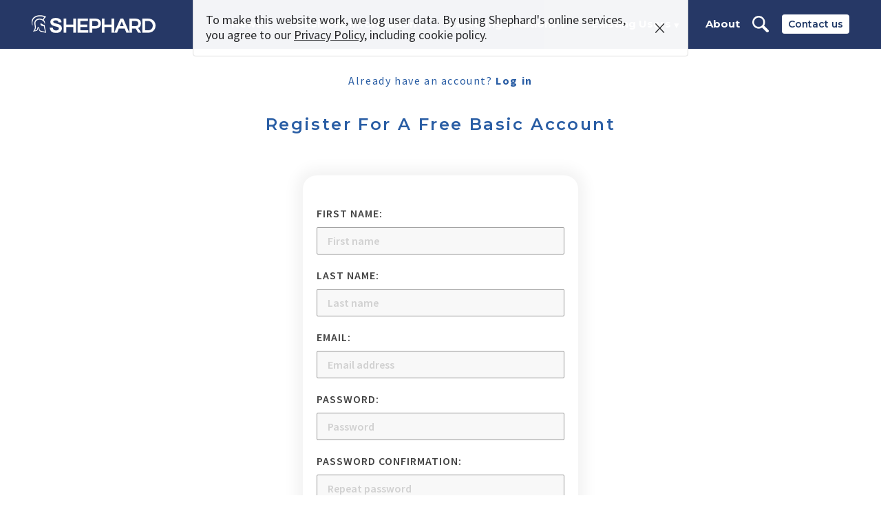

--- FILE ---
content_type: text/html; charset=utf-8
request_url: https://subscriptions.shephardmedia.com/register/free/?next=https%3A//www.shephardmedia.com/news/defence-helicopter/adex-2017-honeywell-offers-engines-korea-ch-47/
body_size: 17006
content:
<!DOCTYPE html>

<html lang="en">
    <head>
        <meta charset="UTF-8">
        <title>Register - Shephard</title>

        <meta name="viewport" content="width=device-width, initial-scale=1.0">
        
        
        
        <link rel="canonical" href="https://subscriptions.shephardmedia.com/register/free/">

        <style>
            ﻿@keyframes back-pulse{50%{background-color:#2b4f87}}/*! normalize.css v5.0.0 | MIT License | github.com/necolas/normalize.css */html{font-family:sans-serif;line-height:1.15;-ms-text-size-adjust:100%;-webkit-text-size-adjust:100%}body{margin:0}article,aside,footer,header,nav,section{display:block}h1{font-size:2em;margin:0.67em 0}figcaption,figure,main{display:block}figure{margin:1em 40px}hr{box-sizing:content-box;height:0;overflow:visible}pre{font-family:monospace, monospace;font-size:1em}a{background-color:transparent;-webkit-text-decoration-skip:objects}a:active,a:hover{outline-width:0}abbr[title]{border-bottom:none;text-decoration:underline;text-decoration:underline dotted}b,strong{font-weight:inherit}b,strong{font-weight:bolder}code,kbd,samp{font-family:monospace, monospace;font-size:1em}dfn{font-style:italic}mark{background-color:#ff0;color:#000}small{font-size:80%}sub,sup{font-size:75%;line-height:0;position:relative;vertical-align:baseline}sub{bottom:-0.25em}sup{top:-0.5em}audio,video{display:inline-block}audio:not([controls]){display:none;height:0}img{border-style:none}svg:not(:root){overflow:hidden}button,input,optgroup,select,textarea{font-family:sans-serif;font-size:100%;line-height:1.15;margin:0}button,input{overflow:visible}button,select{text-transform:none}button,html [type="button"],[type="reset"],[type="submit"]{-webkit-appearance:button}button::-moz-focus-inner,[type="button"]::-moz-focus-inner,[type="reset"]::-moz-focus-inner,[type="submit"]::-moz-focus-inner{border-style:none;padding:0}button:-moz-focusring,[type="button"]:-moz-focusring,[type="reset"]:-moz-focusring,[type="submit"]:-moz-focusring{outline:1px dotted ButtonText}fieldset{border:1px solid #c0c0c0;margin:0 2px;padding:0.35em 0.625em 0.75em}legend{box-sizing:border-box;color:inherit;display:table;max-width:100%;padding:0;white-space:normal}progress{display:inline-block;vertical-align:baseline}textarea{overflow:auto}[type="checkbox"],[type="radio"]{box-sizing:border-box;padding:0}[type="number"]::-webkit-inner-spin-button,[type="number"]::-webkit-outer-spin-button{height:auto}[type="search"]{-webkit-appearance:textfield;outline-offset:-2px}[type="search"]::-webkit-search-cancel-button,[type="search"]::-webkit-search-decoration{-webkit-appearance:none}::-webkit-file-upload-button{-webkit-appearance:button;font:inherit}details,menu{display:block}summary{display:list-item}canvas{display:inline-block}template{display:none}[hidden]{display:none}*{box-sizing:border-box}body{height:100%}img{max-width:100%}iframe{border:0;display:block}h1,h2,h3,h4,h5,h6,ul,ol,dl,blockquote,p,address,hr,table,fieldset,figure,pre{font-size:1rem;margin:0;padding-bottom:1rem}h1:last-child,h2:last-child,h3:last-child,h4:last-child,h5:last-child,h6:last-child,ul:last-child,ol:last-child,dl:last-child,blockquote:last-child,p:last-child,address:last-child,hr:last-child,table:last-child,fieldset:last-child,figure:last-child,pre:last-child{padding-bottom:0}ul,ol,dd{margin:0;padding-left:1rem}ul li,ol li,dd li{font-size:1rem}html{font-size:18px}body{-moz-osx-font-smoothing:grayscale;-webkit-font-smoothing:antialiased;color:#262626;font-family:"Source Sans Pro",Helvetica,Arial,sans-serif;line-height:1.277}input,select,textarea,button{font:inherit;outline:none}h1,h2,h3,h4,h5,h6{clear:both;color:#1e3765;font-family:"Montserrat",Helvetica,Arial,sans-serif;font-weight:700;line-height:1;margin:0;padding:0 0 1rem}h1{font-size:1.666rem}h2{font-size:1.333rem}h3,h4,h5,h6{font-size:1.222rem;font-weight:600}strong{font-weight:700}em{font-style:italic}a{color:inherit;outline:none;word-wrap:break-word}dl{padding-top:.555rem}dl dt{font-weight:bold}dl dd{padding:0 0 .555rem}.page{overflow-x:hidden;position:relative;width:100%}.page__content{margin-left:-16.666rem;padding-left:16.666rem;transition:margin-left .5s;width:calc(100% + 16.666rem)}body.open .page__content{margin-left:0}@media screen and (max-width: 875px){.page__content.show-92{background-image:none !important}}@media screen and (max-width: 1024px){.page__content.show-112{background-image:none !important}}.page__content.has-background{background-attachment:fixed;background-position:top center;background-repeat:no-repeat;background-size:100% auto}@media screen and (max-width: 700px){.page__content.has-background{background-size:100rem auto}}@media screen and (min-width: 940px){.page__content.has-background .rotator{padding-top:1.111rem}}.page__content.has-background .two-column{margin-bottom:1.111rem}.page__content.has-background .two-column .wrapper{background:#fff;padding-top:1.111rem}.page__pin{bottom:1.111rem;left:1.111rem;position:fixed}.page__pin button{background-color:#d22519;border:0;border-radius:50%;box-shadow:0 4px 12px 4px rgba(0,0,0,0.08);color:#fff;cursor:pointer;height:3.056rem;text-align:center;width:3.056rem}.page__pin button:hover{background-color:#a41d14}.page__pin p{font-size:.667rem;font-weight:500;line-height:.5rem;text-transform:uppercase}.page__pin img{margin-top:0}.wrapper{box-sizing:content-box;margin:0 auto;max-width:66.666rem;padding:0 1rem;position:relative}.wrapper::after{border-spacing:0;clear:both;content:'';display:table}.wrapper--max{max-width:77.777rem}.wrapper--wide{max-width:74.444rem}.wrapper--thin{max-width:54.444rem}.wrapper--no-padding{padding:0}.wrapper--form{max-width:34.722rem}.btn{background-color:red;border:0;border-bottom:0.111rem solid rgba(0,0,0,0.15);border-radius:.111rem;color:#fff;cursor:pointer;display:inline-block;font-size:.777rem;font-weight:600;letter-spacing:.08rem;padding:.388rem .5rem .277rem;text-align:center;text-decoration:none;text-transform:uppercase;vertical-align:middle}.btn--square{border-radius:0 !important}.btn:hover{background-color:#c00}.btn--blue{background-color:#2e5ca3}.btn--blue:hover{background-color:#23467b}.btn--dark-blue{background-color:#0f223f}.btn--dark-blue:hover{background-color:#050c16}.btn--white{background-color:#fff;border:0.111rem solid rgba(0,0,0,0.15);color:#1e3765;padding-bottom:.444rem;padding-top:.444rem}.btn--white:hover{background-color:#f2f2f2}.btn--white.no-border{border:0}.btn--dark-grey{background-color:#595858;border-bottom:0.111rem solid rgba(0,0,0,0.08);color:#fff}.btn--dark-grey:hover{background-color:#4c4b4b}.btn--darker-grey{background-color:#656562;border-bottom:0.111rem solid rgba(0,0,0,0.08);color:#fff}.btn--darker-grey:hover{background-color:#585855}.btn--grey{background-color:#e1e1e1;border-bottom:0.111rem solid rgba(0,0,0,0.08);color:#5d5d5d}.btn--grey:hover{background-color:#d4d4d4}.btn--light-grey{background-color:#f8f8f8;border-bottom:0.111rem solid rgba(0,0,0,0.08);color:#000}.btn--light-grey:hover{background-color:#ebebeb}.btn--yellow{background-color:#ffc500;color:#1e3765}.btn--yellow:hover{background-color:#e6b100}.btn--large{font-size:1.055rem;letter-spacing:.166rem;padding-left:.444rem;padding-right:.444rem}.btn--larger{font-size:1.167rem;padding:1.333rem 2.333rem}.btn--bordered{-webkit-transition:background-color .2s ease-in-out, color, .2s ease-in-out;background-color:transparent;border:0.167rem solid #295da4;color:#295da4;font-family:"Montserrat",Helvetica,Arial,sans-serif;letter-spacing:0;padding:.778rem 1.111rem;transition:background-color .2s ease-in-out, color, .2s ease-in-out}.btn--bordered:hover{background-color:#295da4;color:#fff}.btn--bordered--dark{border-color:#263866;color:#263866}.btn--bordered--dark:hover{background-color:#263866;color:#fff}.btn--bordered--grey{border-color:#262626;color:#262626}.btn--bordered--grey:hover{background-color:#262626;color:#fff}.btn--bordered--white{border-color:#fff;color:#fff}.btn--bordered--white:hover{background-color:#fff;color:#263866}.btn[disabled]{cursor:not-allowed}.btn.back-dashboard{color:#1e3765;float:right;font-family:"Source Sans Pro",Helvetica,Arial,sans-serif;font-size:.944rem;letter-spacing:.055rem;max-width:12.5rem}@media screen and (max-width: 560px){.btn.back-dashboard{display:block;float:none;margin-top:.556rem}}.btn--landing{background-color:#1e3765;border-radius:.444rem;font-family:"Montserrat",Helvetica,Arial,sans-serif;font-weight:500 !important;letter-spacing:0;line-height:1.25;padding-left:1rem;padding-right:1rem;position:relative;text-transform:none}.btn--landing:hover{background-color:#12223e}form::after{border-spacing:0;clear:both;content:'';display:table}form .field{clear:both;padding-bottom:.555rem}form .field::after{border-spacing:0;clear:both;content:'';display:table}form .field:last-child{padding-bottom:0}@media screen and (min-width: 520px){form .field.half{clear:none;float:left;width:calc(50% - .555rem)}form .field.half:nth-child(2n){margin-left:1.1rem}form .field.half:nth-child(2n+1){clear:left}form .field:not(.half)+.half{margin-left:0}form .field.half+*:not(.half):not(.btn){clear:both}}form .field+h1,form .field+h2,form .field+h3{padding-top:1.5rem}form .fields::after{border-spacing:0;clear:both;content:'';display:table}form .fields--card-details .half:first-child{width:calc(100% - 7rem - .555rem)}form .fields--card-details .half:nth-child(2){margin-left:.555rem;width:7rem}form .fields+h1,form .fields+h2,form .fields+h3{padding-top:1.5rem}form label{color:#1e3765;display:block;font-size:.888rem;font-weight:600;letter-spacing:.055rem;padding-bottom:.555rem;text-transform:uppercase}form label.checkbox,form label.radio{position:relative}form label.checkbox input[type='checkbox'],form label.checkbox input[type='radio'],form label.radio input[type='checkbox'],form label.radio input[type='radio']{left:0;position:absolute;top:0;visibility:hidden}form label.checkbox input+span,form label.radio input+span{background-position:left center;background-repeat:no-repeat;background-size:1.111rem auto}form label.checkbox input[type='checkbox']+span,form label.radio input[type='checkbox']+span{background-image:url("../../img/checkbox.png")}form label.checkbox input[type='checkbox']:checked+span,form label.radio input[type='checkbox']:checked+span{background-image:url("../../img/checkbox-checked.png")}form label.checkbox input[type='radio']+span,form label.radio input[type='radio']+span{background-image:url("../../img/radio.png")}form label.checkbox input[type='radio']:checked+span,form label.radio input[type='radio']:checked+span{background-image:url("../../img/radio-checked.png")}form label.checkbox span,form label.radio span{display:inline-block;padding-left:1.944rem;vertical-align:middle}form input,form select,form textarea{background-clip:padding-box;background-color:#f8f8f8;border:0.055rem solid #979797;border-radius:.111rem;color:#262626;display:block;font-size:.888rem;font-weight:400;height:2.222rem;line-height:2.222rem;padding:0 .833rem;width:100%}form input::-webkit-input-placeholder,form select::-webkit-input-placeholder,form textarea::-webkit-input-placeholder{color:#d1d1d1;font-weight:600;opacity:1}form input::-moz-placeholder,form select::-moz-placeholder,form textarea::-moz-placeholder{color:#d1d1d1;font-weight:600;opacity:1}form input:-moz-placeholder,form select:-moz-placeholder,form textarea:-moz-placeholder{color:#d1d1d1;font-weight:600;opacity:1}form input:-ms-input-placeholder,form select:-ms-input-placeholder,form textarea:-ms-input-placeholder{color:#d1d1d1;font-weight:600;opacity:1}form input[type='checkbox'],form input[type='radio'],form select[type='checkbox'],form select[type='radio'],form textarea[type='checkbox'],form textarea[type='radio']{height:auto;width:auto}form select{-moz-appearance:none;-webkit-appearance:none;appearance:none;background-image:url("../../img/select-arrow-small.png");background-position:right .555rem center;background-repeat:no-repeat;background-size:.777rem;padding:0 1.5rem 0 .555rem}form select::-ms-expand{display:none}form textarea{height:11.15395rem}form ul{list-style:none;padding-left:0}form ul li{line-height:1.111rem;padding-bottom:.555rem}form ul li label{position:relative}form ul li label input[type='checkbox'],form ul li label input[type='radio']{left:0;position:absolute;top:0;visibility:hidden}form ul li label input+span{background-position:left center;background-repeat:no-repeat;background-size:1.111rem auto}form ul li label input[type='checkbox']+span{background-image:url("../../img/checkbox.png")}form ul li label input[type='checkbox']:checked+span{background-image:url("../../img/checkbox-checked.png")}form ul li label input[type='radio']+span{background-image:url("../../img/radio.png")}form ul li label input[type='radio']:checked+span{background-image:url("../../img/radio-checked.png")}form ul li label span{display:inline-block;padding-left:1.944rem;vertical-align:middle}form ul.horizontal{font-size:0}@media screen and (min-width: 1024px){form ul.horizontal{padding-right:20%}}form ul.horizontal li{display:inline-block;margin-right:1.111rem;padding-bottom:.666rem;vertical-align:middle}form ul.horizontal li label{color:#262626;font-size:.888rem;font-weight:400;letter-spacing:0;padding:0;text-transform:none;width:9.5rem}form ul.horizontal li label span{padding-left:1.666rem}form .errorlist{list-style:none;padding-left:0;color:#d32419;display:block;padding:.555rem 0}form .errorlist:last-child{padding-bottom:0}form .errorlist li{padding-bottom:0}form .search-field{background-color:#fff;background-image:url("../../img/search-icon-light.png");background-position:.722rem center;background-repeat:no-repeat;background-size:1.111rem;border-color:#e1e1e1;padding-left:2.555rem}form .date-range .fields::after{border-spacing:0;clear:both;content:'';display:table}form .date-range .fields .field{clear:none;float:left;padding:0;width:calc((100% - .555rem) / 2)}form .date-range .fields .field:nth-child(2n+1){clear:left;margin-right:.555rem}form .date-range .fields .field label{color:#262626;font-size:.888rem;font-weight:normal;line-height:1.25;padding:0;text-transform:none}form .date-range .fields .field input{border-color:#e1e1e1}form .date-range .fields+.field{padding-top:.555rem}form .date-range--dark .fields .field input{border-color:#979797}.help-text{color:#979797;display:inline-block;padding-top:.166rem}.accordion.closed .accordion__content{display:none}.sticky-header{position:static}.sticky-header.sticky{left:0;position:fixed;top:0;width:100%;z-index:1100}.breadcrumb{font-size:0;list-style:none;margin-bottom:1rem;padding:0}.breadcrumb li{display:inline-block;font-size:1rem}.breadcrumb li a{color:#295da4;display:inline-block}.breadcrumb li .sep{display:inline-block;padding:0 .333rem}.text-block{margin-bottom:3rem}@media screen and (min-width: 1025px){.text-block .wrapper>p{max-width:80%}}.text-block--small-margin{margin-bottom:1.5rem}.text-block a{font-weight:600}.text-block a[target='_blank']::after{background-image:url("../../../static/img/arrow-up-right-from-square-solid.svg");background-position:center right;background-repeat:no-repeat;background-size:.6em;content:'';display:inline;padding-right:.8em}.text-block p{font-size:1.167rem;line-height:1.5;padding-bottom:.889rem}.text-block p.intro{padding-bottom:1rem}.text-block p+ul{margin-top:.555rem}.text-block p:last-child{padding-bottom:0}.text-block h1,.text-block h2,.text-block h3{border-bottom:0.055rem solid #e1e1e1;margin:0 0 .555rem;padding:1.111rem 0 .555rem}.text-block h1:first-child,.text-block h2:first-child,.text-block h3:first-child{padding-top:0}.text-block h1{margin-bottom:1.111rem}.text-block h4,.text-block h5,.text-block h6{padding:1rem 0 .555rem}.text-block h4:first-child,.text-block h5:first-child,.text-block h6:first-child{padding-top:0}.text-block ul{list-style:none;padding-left:0}.text-block ul li{line-height:1;padding:0 0 .555rem 1.333rem;position:relative}.text-block ul li::before{content:"•";display:block;position:absolute;font-size:.9rem;left:0;top:0}.text-block ul li:last-child{padding-bottom:0}.text-block *+blockquote{margin-top:1.388rem}.text-block--error .wrapper h1{border:0;font-size:14rem;margin-bottom:0;text-align:center}@media screen and (max-width: 540px){.text-block--error .wrapper h1{font-size:8rem}}.text-block--error .wrapper p{margin:0 auto;max-width:33rem;text-align:center}.text-block--summary{color:#1e3765;font-size:1.278rem;font-weight:bold;line-height:1.487;margin-bottom:1rem}.text-block figure{padding:1rem 0 1.555rem}.text-block figure img{display:block}.related-heading{color:#1f4a8d;font-family:"Source Sans Pro",Helvetica,Arial,sans-serif;font-size:1.167rem;font-weight:700;text-transform:uppercase}.related-link{color:#4f81bd}.landing-page__wrapper{box-sizing:content-box;margin:0 auto;max-width:66.666rem;padding:0 1rem;position:relative}.landing-page__wrapper::after{border-spacing:0;clear:both;content:'';display:table}.landing-page__wrapper--wide{max-width:74.444rem}.landing-page__wrapper--med{max-width:51.111rem}.landing-page__wrapper--thin{max-width:36.111rem}.studio-header{color:#fff;margin-bottom:2.778rem;padding:0}.studio-header::after{border-spacing:0;clear:both;content:'';display:table}.studio-header header{background:#0b0d17;font-size:0;padding:.889rem 0}@media screen and (min-width: 1025px){.studio-header header{padding:1.777rem 0}}.studio-header header .logo{display:block;float:left;font-size:1rem;height:1.556rem;margin:.222rem 0;width:8rem}.studio-header header .links{display:none}.studio-header header .links::after{border-spacing:0;clear:both;content:'';display:table}@media screen and (min-width: 1025px){.studio-header header .links{clear:none;display:block;float:left;margin-left:4.5rem;padding-top:0;width:calc(100% - 10rem - 4.5rem)}}@media screen and (min-width: 1100px){.studio-header header .links{margin-left:5.444rem;width:calc(100% - 10rem - 5.444rem)}}.studio-header header .links .btn{border-radius:.444rem;color:#18191f;display:block;float:right;font-family:"Montserrat",Helvetica,Arial,sans-serif;font-size:.833rem;font-weight:500;letter-spacing:0;line-height:1.25;padding-left:1rem;padding-right:1rem;position:relative;text-transform:none}.studio-header header nav{display:block;float:left;font-size:0;margin-bottom:0}.studio-header header nav::after{border-spacing:0;clear:both;content:'';display:table}.studio-header header nav ul{list-style:none;padding-left:0;font-size:0;padding:.056rem 0}.studio-header header nav ul li{display:inline-block;font-family:"Montserrat",Helvetica,Arial,sans-serif;font-size:.833rem;font-weight:700;padding-right:2rem;position:relative;vertical-align:middle}.studio-header header nav ul li a{border-bottom:.167rem solid transparent;border-top:.167rem solid transparent;display:block;padding:.222rem 0;text-decoration:none}.studio-header header nav ul li a:hover{border-bottom-color:#fff}.studio-header .studio-header__mobile-toggle{background-image:url("../../img/account-nav-arrow.png");background-position:right center;background-repeat:no-repeat;background-size:.556rem auto;cursor:pointer;float:right;font-family:"Montserrat",Helvetica,Arial,sans-serif;font-size:.833rem;font-weight:700;line-height:2rem;padding-right:1.222rem;text-decoration:none}@media screen and (min-width: 1025px){.studio-header .studio-header__mobile-toggle{display:none}}.studio-header .content{background-color:#262626;background-image:url("../../img/landing/studio-hero.jpg");background-position:center;background-repeat:no-repeat;background-size:cover;padding-bottom:3rem;position:relative;text-align:center;text-transform:uppercase}@media screen and (min-width: 1420.002px){.studio-header .content{background-size:contain}}.studio-header .content .landing-page__wrapper{height:65vh}@media screen and (min-width: 1159.992px){.studio-header .content .landing-page__wrapper{height:70vh}}@media screen and (max-width: 995px), (max-height: 679.004px){.studio-header .content .landing-page__wrapper{height:auto}}.studio-header .content .row{font-size:0;padding:2.222rem 0}@media screen and (min-width: 900px){.studio-header .content .row{padding:11rem 0}}.studio-header .content .text{padding-bottom:2rem;text-align:left}@media screen and (min-width: 900px){.studio-header .content .text{display:inline-block;margin-right:4%;padding-bottom:0;vertical-align:middle;width:48%}}.studio-header .content .tagline{color:#fff;display:block;font-family:franklin-gothic-urw,Helvetica,Arial,sans-serif;font-size:2rem;font-weight:500;left:50%;line-height:1.333;margin:0;max-width:44.444rem;padding:3rem 0;position:absolute;text-align:center;text-transform:uppercase;top:50%;transform:translate(-50%, -50%);width:100%}@media screen and (min-width: 1024.002px){.studio-header .content .tagline{padding:0}}@media screen and (min-width: 1200.006px){.studio-header .content .tagline{font-size:2.667rem;line-height:1.5}}@media screen and (max-width: 995px), (max-height: 679.004px){.studio-header .content .tagline{padding-bottom:2rem;position:static;transform:none}}.studio-header .discover-cta{bottom:0;left:50%;padding-top:0;position:absolute;transform:translateX(-50%)}.studio-header .discover-cta a{color:#fff}@media screen and (max-height: 679.004px){.studio-header .discover-cta{display:none}}@media screen and (max-width: 995px), (max-height: 679.004px){.studio-header .discover-cta{position:static;transform:none}}.plus-header{color:#fff}.plus-header::after{border-spacing:0;clear:both;content:'';display:table}.plus-header header{background-color:#b4b4b4;font-size:0;margin-bottom:2rem;padding:1.111rem 0}@media screen and (min-width: 1025px){.plus-header header{padding:1.833rem 0}}.plus-header header+.content{margin-top:-2rem}.plus-header header .logo{display:block;float:left;font-size:1rem;height:.889rem}@media screen and (min-width: 530px){.plus-header header .logo{height:1.556rem}}@media screen and (min-width: 1025px){.plus-header header .logo{margin:.167rem 0}}.plus-header header .logo img{display:block;height:100%}.plus-header header .links{display:none}.plus-header header .links::after{border-spacing:0;clear:both;content:'';display:table}@media screen and (min-width: 1025px){.plus-header header .links{clear:none;display:block;float:left;margin-left:2.333rem;padding-top:0;width:calc(100% - 18.5rem - 2.333rem)}}.plus-header header nav{display:block;float:left;font-size:0;margin-bottom:0}.plus-header header nav::after{border-spacing:0;clear:both;content:'';display:table}.plus-header header nav ul{list-style:none;padding-left:0;font-size:0}.plus-header header nav ul li{color:#505050;display:inline-block;font-family:"Montserrat",Helvetica,Arial,sans-serif;font-size:.833rem;font-weight:700;padding-right:1.5rem;position:relative;vertical-align:middle}.plus-header header nav ul li a{border-bottom:.167rem solid transparent;border-top:.167rem solid transparent;color:#505050 !important;display:block;padding:.222rem 0;text-decoration:none}.plus-header header nav ul li a:hover{border-bottom-color:#505050;text-decoration:none}.plus-header header .login-menu{float:right;margin:0;width:auto}.plus-header header .login-menu .btn{color:#505050;font-weight:500;padding-left:1rem;padding-right:1rem}.plus-header .plus-header__mobile-toggle{background-image:url("../../img/account-nav-arrow.png");background-position:right center;background-repeat:no-repeat;background-size:.556rem auto;cursor:pointer;float:right;font-family:"Montserrat",Helvetica,Arial,sans-serif;font-size:.833rem;font-weight:700;line-height:.889rem;padding-right:1.222rem;text-decoration:none}@media screen and (min-width: 530px){.plus-header .plus-header__mobile-toggle{line-height:1.556rem}}@media screen and (min-width: 1025px){.plus-header .plus-header__mobile-toggle{display:none}}.plus-header .content{background-color:#f8f8f8;background-image:url("../../img/landing/plus-hero.jpg");background-position:center;background-repeat:no-repeat;background-size:cover;height:75vh;padding-bottom:3.5rem;position:relative;text-align:center}@media screen and (max-width: 679.004px), (max-height: 679.004px){.plus-header .content{height:auto;padding-top:2rem}}.plus-header .content .landing-page__wrapper{-webkit-transform:translate(-50%, -50%);left:50%;position:absolute;top:50%;transform:translate(-50%, -50%);width:calc(100% - 2rem)}@media screen and (max-width: 679.004px), (max-height: 679.004px){.plus-header .content .landing-page__wrapper{-webkit-transform:none;position:static;transform:none}}.plus-header .content .row{font-size:0;padding:0 0 5vh}.plus-header .content .text{padding-bottom:2rem;text-align:left}@media screen and (min-width: 900px){.plus-header .content .text{display:inline-block;margin-right:4%;padding-bottom:0;vertical-align:middle;width:48%}}.plus-header .content .tagline{color:#263866;font-family:"Montserrat",Helvetica,Arial,sans-serif;font-size:1.75rem;font-weight:500;line-height:1.333;text-align:left}@media screen and (min-width: 900px){.plus-header .content .tagline{display:inline-block;font-size:2.111rem;margin-right:4%;padding-bottom:0;vertical-align:middle;width:48%}}@media screen and (min-width: 1200.006px){.plus-header .content .tagline{font-size:2.667rem;line-height:1.5;margin-right:12%}}.plus-header .content .subscription-signup--plus{text-align:left}@media screen and (min-width: 900px){.plus-header .content .subscription-signup--plus{display:inline-block;vertical-align:middle;width:48%}}@media screen and (min-width: 1200.006px){.plus-header .content .subscription-signup--plus{width:40%}}.plus-header .content .subscription-signup--plus .bordered{margin:0}.plus-header .content .subscription-signup--plus h2{color:#1e3765;font-size:1.333rem;font-weight:700;line-height:1;text-transform:none}.plus-header .content .subscription-signup--plus p{font-family:"Source Sans Pro",Helvetica,Arial,sans-serif;font-size:1rem;line-height:1.277}.plus-header .content .subscription-signup--plus label{font-family:"Source Sans Pro",Helvetica,Arial,sans-serif;font-size:.888rem;font-weight:600;letter-spacing:.055rem;line-height:1.277;padding-bottom:.555rem}.plus-header .content .subscription-signup--plus input{font-family:"Source Sans Pro",Helvetica,Arial,sans-serif}.plus-header .content .subscription-signup--plus .btn{clear:right;float:right;font-size:.778rem;font-weight:400;letter-spacing:0;line-height:1.573;margin-top:.555rem;min-width:9.44rem;padding-bottom:.388rem;padding-top:.5rem}@media screen and (min-width: 520px){.plus-header .content .subscription-signup--plus .btn{margin-top:calc((1.277 * .888rem) + .5rem)}}.plus-header .discover-cta{padding-top:0}.plus-header .discover-cta a{color:#263866}@media screen and (max-width: 679.004px), (max-height: 679.004px){.plus-header .discover-cta{display:none}}.plus-header--logged-in header{padding:1.333rem 0 1rem}.plus-header--logged-in header .links{clear:both;float:none;margin:0;width:100%}.plus-header--logged-in header .login-menu{position:absolute;right:1rem;top:50%;transform:translateY(-50%)}.news-header{color:#fff}.news-header::after{border-spacing:0;clear:both;content:'';display:table}.news-header header{background-color:#295da4;font-size:0;margin-bottom:2rem;padding:1.055rem 0}@media screen and (min-width: 1025px){.news-header header{padding:1.778rem 0 .389rem}}.news-header header+.content{margin-top:-2rem}.news-header header .btn--grey{color:#295da4}.news-header header .logo{display:block;float:left;font-family:"Source Sans Pro",Helvetica,Arial,sans-serif;font-size:2rem;font-weight:700;line-height:1;margin:0;text-decoration:none;text-transform:uppercase;width:6.167rem}.news-header header .logo img{display:block;width:100%}.news-header header .links{display:none}.news-header header .links::after{border-spacing:0;clear:both;content:'';display:table}@media screen and (min-width: 1025px){.news-header header .links{clear:none;display:block;float:left;margin-left:2.5rem;padding-top:0;width:calc(100% - 6.167rem - 2.5rem)}}.news-header header nav{clear:none;display:block;float:left;font-size:0;margin-bottom:0;padding-bottom:1.222rem}.news-header header nav::after{border-spacing:0;clear:both;content:'';display:table}.news-header header nav ul{list-style:none;padding-left:0;font-size:0;padding:.194rem 0}.news-header header nav ul li{display:inline-block;font-family:"Montserrat",Helvetica,Arial,sans-serif;font-size:.833rem;font-weight:500;padding-right:1rem;position:relative;vertical-align:middle}.news-header header nav ul li a{display:block;padding:.389rem 0;text-decoration:none}.news-header header nav ul li a:hover{color:#b3c8f3}.news-header header .newsletter{color:#fff;float:left;font-family:"Montserrat",Helvetica,Arial,sans-serif;font-size:.833rem;font-weight:500;margin:0;padding:.5rem 0 0}.news-header header .newsletter a{text-decoration:underline}.news-header header .login-menu{float:right;margin-left:1.222rem}.news-header header .login-menu p{color:#fff}@media screen and (min-width: 1025px){.news-header--logged-in header{padding:1.778rem 0}}.news-header .news-header__mobile-links{float:right}@media screen and (min-width: 1025px){.news-header .news-header__mobile-links{display:none}}.news-header .news-header__mobile-search{background-image:url("../../img/landing/search.svg");background-position:center center;background-repeat:no-repeat;background-size:contain;cursor:pointer;display:block;float:left;height:1.667rem;margin-right:1.222rem;width:1.667rem}.news-header .news-header__mobile-toggle{background-image:url("../../img/account-nav-arrow.png");background-position:right center;background-repeat:no-repeat;background-size:.556rem auto;cursor:pointer;float:left;font-family:"Montserrat",Helvetica,Arial,sans-serif;font-size:.833rem;font-weight:700;line-height:1.667rem;padding-right:1.222rem;text-decoration:none}.news-header .mobile-search-form{background:#e1e1e1;box-shadow:0 0.222rem 0.222rem rgba(0,0,0,0.25);clear:both;display:none;margin:1.055rem 0 -1.055rem}.news-header .mobile-search-form::after{border-spacing:0;clear:both;content:'';display:table}@media screen and (min-width: 1025px){.news-header .mobile-search-form{display:none !important}}.news-header .mobile-search-form input{background:transparent;border:0;color:#263866;float:left;font-family:"Montserrat",Helvetica,Arial,sans-serif;font-size:.833rem;font-weight:700;height:2.778rem;line-height:2.778rem;width:calc(100% - 6.667rem)}.news-header .mobile-search-form button{background:#263866;border:0;color:#fff;cursor:pointer;float:right;font-family:"Montserrat",Helvetica,Arial,sans-serif;font-size:.833rem;font-weight:700;height:2.778rem;line-height:2.778rem;text-align:center;width:6.667rem}.news-header .content{background-color:#fff;color:#191919;text-align:center}.news-header .content .row{font-size:0;padding:3rem 0}@media screen and (min-width: 900px){.news-header .content .row{padding:8rem 0 6.5rem}}.news-header .content .text{padding-bottom:2rem;text-align:left}@media screen and (min-width: 900px){.news-header .content .text{display:inline-block;margin-right:4%;padding-bottom:0;vertical-align:middle;width:56%}}.news-header .content .text p{font-weight:400}.news-header .content .text li{color:#295da4;font-weight:400}.news-header .content .tagline{color:#595858;font-size:2rem;font-weight:500;line-height:1.25;text-align:left;text-transform:uppercase}@media screen and (min-width: 900px){.news-header .content .tagline{display:inline-block;margin-right:4%;padding-bottom:0;vertical-align:middle;width:48%}}@media screen and (min-width: 1200.006px){.news-header .content .tagline{font-size:2.667rem;line-height:1.5;margin-right:12%}}.news-header .content .subscription-signup--plus{text-align:left}.news-header .content .subscription-signup--plus.float{margin-bottom:2rem}@media screen and (min-width: 900px){.news-header .content .subscription-signup--plus{display:inline-block;vertical-align:middle;width:40%}.news-header .content .subscription-signup--plus.float{float:right}}.news-header .content .subscription-signup--plus .bordered{margin:0}.news-header .content .subscription-signup--plus h2{color:#1e3765;font-size:1.333rem;font-weight:700;line-height:1;text-transform:none}.news-header .content .subscription-signup--plus p{font-family:"Source Sans Pro",Helvetica,Arial,sans-serif;font-size:1rem;line-height:1.277}.news-header .content .subscription-signup--plus label{font-family:"Source Sans Pro",Helvetica,Arial,sans-serif;font-size:.888rem;font-weight:600;letter-spacing:.055rem;line-height:1.277;padding-bottom:.555rem}.news-header .content .subscription-signup--plus input{font-family:"Source Sans Pro",Helvetica,Arial,sans-serif}.news-header .content .subscription-signup--plus .btn{clear:right;float:right;font-size:.778rem;font-weight:400;letter-spacing:0;line-height:1.573;margin-top:.555rem;min-width:9.44rem;padding-bottom:.388rem;padding-top:.5rem}@media screen and (min-width: 520px){.news-header .content .subscription-signup--plus .btn{margin-top:calc((1.277 * .888rem) + .5rem)}}.news-header .content .subscription-signup--premium{margin-bottom:2rem;text-align:left}.news-header .content .subscription-signup--premium *{font-family:"Source Sans Pro",Helvetica,Arial,sans-serif}@media screen and (min-width: 900px){.news-header .content .subscription-signup--premium{float:right;width:40%}}.news-header .content .subscription-signup--premium .bordered{margin:0}.news-header .content .subscription-signup--premium h2{color:#1e3765;font-family:"Montserrat",Helvetica,Arial,sans-serif;font-size:1.333rem;font-weight:700;line-height:1;text-transform:none}.news-header .content .subscription-signup--premium p{font-size:.944rem;line-height:1.277;padding-bottom:2rem}.news-header .content .subscription-signup--premium label{color:#1e3765;font-size:.888rem;font-weight:600;letter-spacing:.055rem;line-height:1.277;padding-bottom:.555rem}.news-header .content .subscription-signup--premium .field{padding-bottom:1rem}.news-header .content .subscription-signup--premium .btn{clear:right;float:right;font-size:.944rem;letter-spacing:.055rem;margin-top:.555rem;min-width:9.44rem;padding-bottom:.388rem;padding-top:.5rem}.news-header .login-menu{width:10rem}.social-links{list-style:none;padding-left:0;display:inline-block;font-size:0;padding:0 0 0 .833rem;vertical-align:middle}.social-links li{display:inline-block;font-size:1rem;margin-left:.833rem;vertical-align:middle}.social-links li:first-child{margin-left:0}.social-links li a{display:block}.social-links li a img{display:block;height:1.333rem;width:1.333rem}.social-links li a.youtube img{width:1.778rem}.top-menu{background-color:#263866;color:#fff;font-family:"Montserrat",Helvetica,Arial,sans-serif;position:relative;z-index:100}.top-menu .landing-page__wrapper{max-width:66rem}@media screen and (max-width: 1100px){.top-menu .landing-page__wrapper{padding-right:0}}.top-menu+main:not(.no-padding){padding-top:2rem}.top-menu+main:not(.no-padding) .news-header,.top-menu+main:not(.no-padding) .plus-header,.top-menu+main:not(.no-padding) .studio-header{margin-top:-2rem}.top-menu .logo{display:block;float:left;margin:1.222rem 1rem 1.222rem 0}@media screen and (max-width: 380px){.top-menu .logo{margin-right:.5rem}}.top-menu .logo img{display:block;height:1.444rem;width:10rem}.top-menu .top-menu__spacer{background-color:#263866;height:0;left:0;position:absolute;top:3.945rem;width:100%}.top-menu.open .top-menu__spacer{height:11rem}.top-menu.open nav .menu .menu__column>a,.top-menu.open nav .menu .menu__column>span{border-color:#fff}.top-menu.open nav .menu__actions{border-color:#fff}.top-menu nav{float:right;min-height:2.667rem;position:relative;width:calc(100% - 11rem)}@media screen and (max-width: 1100px){.top-menu nav{display:none}}.top-menu nav .search-form-opener{display:block}@media screen and (max-width: 1100px){.top-menu nav .search-form-opener{display:none}}.top-menu nav .menu{float:right;padding:0;position:relative}.top-menu nav .menu::after{border-spacing:0;clear:both;content:'';display:table}.top-menu nav .menu__column{float:left;max-width:12rem}.top-menu nav .menu__column:first-child>a,.top-menu nav .menu__column:first-child .opener{padding-left:0}.top-menu nav .menu__column:first-child .menu__sub ul:first-child{margin-left:-1.667rem;padding-left:1.667rem}.top-menu nav .menu__column:not(:first-child) .menu__sub ul:first-child{border-left:0.055rem solid #fff;margin-left:-1.722rem;padding-left:1.667rem}.top-menu nav .menu__column>a,.top-menu nav .menu__column>span{border-bottom:1px solid transparent;height:3.944rem}.top-menu nav .menu__column a,.top-menu nav .menu__column span{color:#fff;display:block;font-family:"Montserrat",Helvetica,Arial,sans-serif;font-size:.833rem;font-weight:700;line-height:1.889rem;text-decoration:none}html.wf-inactive .top-menu nav .menu__column a,html.wf-inactive .top-menu nav .menu__column span{letter-spacing:-1px}html.wf-loading .top-menu nav .menu__column a,html.wf-loading .top-menu nav .menu__column span{letter-spacing:-1px}html:not(.wf-active) .top-menu nav .menu__column a,html:not(.wf-active) .top-menu nav .menu__column span{letter-spacing:-1px}.top-menu nav .menu__column.hovered>.opener,.top-menu nav .menu__column.hovered>.opener span{color:#95a1cd}.top-menu nav .menu__column>a,.top-menu nav .menu__column .opener{padding:1rem}@media screen and (max-width: 1170px) and (min-width: 1101px){.top-menu nav .menu__column>a,.top-menu nav .menu__column .opener{padding:1rem .5rem}}.top-menu nav .menu__column a:hover{color:#95a1cd}.top-menu nav .menu__column .opener{cursor:pointer;font-size:0;white-space:nowrap}.top-menu nav .menu__column .opener:hover,.top-menu nav .menu__column .opener:hover *{color:#95a1cd}.top-menu nav .menu__column .text{display:inline-block;vertical-align:middle}.top-menu nav .menu__column .arrow{display:inline-block;font-size:.667rem;margin-left:.111rem;padding:0;position:relative;top:.111rem;vertical-align:middle}.top-menu nav .menu__sub{height:0;left:auto;max-height:15rem;overflow:hidden;padding:1rem 0;position:absolute;text-align:left;top:3.945rem;visibility:hidden;z-index:10}.top-menu nav .menu__sub::after{border-spacing:0;clear:both;content:'';display:table}.top-menu nav .menu__sub ul{list-style:none;padding-left:0;float:left}.top-menu nav .menu__sub ul+ul{padding-left:2.5rem}@media screen and (max-width: 1170px) and (min-width: 1101px){.top-menu nav .menu__sub ul+ul{padding-left:1.5rem}}.top-menu nav .menu__sub ul li{padding:0 0 .778rem}.top-menu nav .menu__sub ul li:last-child{padding-bottom:0}.top-menu nav .menu__sub ul.separated{border-left:0.055rem solid #fff;margin-left:2rem;padding-left:2rem}@media screen and (max-width: 1170px) and (min-width: 1101px){.top-menu nav .menu__sub ul.separated{margin-left:1.5rem;padding-left:1.5rem}}.top-menu nav .menu__sub a{font-weight:500;line-height:1.25;padding:0}.top-menu .menu__actions{border-bottom:1px solid transparent;float:right}.top-menu .contact-btn{border-radius:.222rem;float:left;letter-spacing:0;line-height:1rem;margin:1.167rem 0 1.167rem 1rem;padding-bottom:.278rem;padding-top:.278rem;text-transform:none}.top-menu .search-form-opener{display:none;float:left;padding:1.278rem 0}.top-menu .search-form-opener img{display:block;height:1.333rem;width:auto}@media screen and (max-width: 1100px){.top-menu .search-form-opener{display:block;float:right}}.top-menu .search-form{display:none}.top-menu .search-form::after{border-spacing:0;clear:both;content:'';display:table}.top-menu .search-form .landing-page__wrapper{padding:0}.top-menu .search-form input{background-color:#ccc;border:0;border-radius:0;float:right;max-width:25rem;width:calc(100% - 6.667rem)}.top-menu .search-form .btn{background-color:#263866;border-right:1px solid #182441;border-top:1px solid #182441;border-radius:0;float:right;font-weight:500;height:2.222rem;letter-spacing:0;text-transform:none;width:6.667rem}@media screen and (max-width: 1200px){.top-menu .search-form .btn{border-right:0}}.top-menu .menu__mobile-opener{display:none;float:right;padding:1rem;text-decoration:none}.top-menu .menu__mobile-opener img{display:block;margin:.278rem 0;width:2.111rem}@media screen and (max-width: 1100px){.top-menu .menu__mobile-opener{display:block}}.nav-open{height:100vh;overflow:hidden}.mobile-menu{background-color:#263866;color:#fff;font-family:"Montserrat",Helvetica,Arial,sans-serif;font-size:.833rem;height:calc(100% - 3.889rem);overflow:auto;overflow-x:hidden;position:fixed;right:-17rem;text-align:right;top:3.889rem;transition:right .2s ease-in-out;width:17rem;z-index:100}@media screen and (min-width: 1101px){.mobile-menu{display:none}}.mobile-menu a,.mobile-menu span{cursor:pointer;display:inline-block;font-size:.889rem;font-weight:700;line-height:1.25;text-decoration:none;vertical-align:middle}.mobile-menu a:hover,.mobile-menu span:hover{color:#95a1cd}.mobile-menu a .arrow,.mobile-menu span .arrow{font-size:.667rem}.mobile-menu.open{right:0}.mobile-menu .mobile-menu__inner{padding:0 2rem}.mobile-menu .mobile-menu__contact{background:#fff;border-radius:.444rem;color:#18191f;font-weight:500;margin:.5rem 0 0;padding:.556rem 1.333rem}.mobile-menu .mobile-menu__contact:hover{background-color:#f2f2f2;color:#18191f}.mobile-menu .mobile-menu__section{margin:0 0 1rem;text-align:left}.mobile-menu .mobile-menu__section>a,.mobile-menu .mobile-menu__section>.opener{display:block}.mobile-menu .mobile-menu__section .opener{padding-bottom:.556rem}.mobile-menu .mobile-menu__section .opener.open .arrow{transform:rotate(180deg)}.mobile-menu .mobile-menu__section:first-of-type{border-top:1px solid #fff;margin-top:.5rem;padding-top:1rem}.mobile-menu .mobile-menu__sub,.mobile-menu .mobile-menu__sub ul{list-style:none;padding-left:0}.mobile-menu .mobile-menu__sub li{padding-bottom:.556rem}.mobile-menu .mobile-menu__sub li a,.mobile-menu .mobile-menu__sub li span{font-weight:500}.mobile-menu .mobile-menu__sub .separated{border-top:0.055rem solid #fff;margin-top:-.556rem;padding-top:1rem}.mobile-menu .menu__mobile-opener{margin-right:1rem;padding:1rem}.mobile-menu .menu__mobile-opener img{display:block;margin:.278rem 0}.mobile-menu .social-links{padding:1rem 0;text-align:left;width:100%}.login-menu{position:relative;width:7.111rem}.login-menu .btn{border-radius:.444rem;color:#18191f;display:block;font-family:"Montserrat",Helvetica,Arial,sans-serif;font-size:.833rem;font-weight:500;letter-spacing:0;line-height:1.25;margin-bottom:.111rem;position:relative;text-transform:none}.login-menu p{font-family:"Montserrat",Helvetica,Arial,sans-serif;font-size:.722rem;font-weight:400;padding:0;text-align:right}.login-menu.logged-in .btn{padding-right:1.222rem}.login-menu.logged-in .btn::after{content:"";display:block;position:absolute;background-image:url("../../img/account-nav-arrow.png");background-position:bottom center;background-repeat:no-repeat;background-size:contain;bottom:.611rem;height:.444rem;right:.444rem;width:.722rem}.login-menu .login-menu__nav{background-color:#f8f8f8;border:0.055rem solid #e1e1e1;border-radius:.111rem;display:none;padding:.611rem .611rem 1rem;position:absolute;right:0;top:calc(100% + .167rem);width:9rem;z-index:1}.login-menu .login-menu__nav::before{content:"";display:block;position:absolute;background-image:url("../../img/account-nav-callout-bordered.png");background-position:bottom center;background-repeat:no-repeat;background-size:contain;height:.444rem;right:.333rem;top:-.444rem;width:.833rem}.login-menu .login-menu__nav li{display:block}.login-menu .login-menu__nav li a{border:0;color:#262626;font-size:.777rem;font-weight:400;letter-spacing:0;line-height:1.428;padding:0;text-transform:none}.login-menu.open .login-menu__nav{display:block}.policy-banner{-webkit-transform:translateX(-50%);background:#fff;border:1px solid #dddddc;border-bottom-left-radius:.25rem;border-bottom-right-radius:.25rem;border-top:0;display:none;left:50%;max-width:40rem;opacity:.95;padding:1rem;position:fixed;top:0;transform:translateX(-50%);width:90%;z-index:101}.policy-banner p{float:left;font-family:"Source Sans Pro",Helvetica,Arial,sans-serif;font-size:1rem;font-weight:normal;line-height:1.277;padding-bottom:0;width:calc(100% - 3rem)}.policy-banner__close{display:block;float:right;font-size:2rem;font-weight:300;height:2.5rem;line-height:2.5rem;text-align:center;text-decoration:none;width:2.5rem}html{font-size:18px !important}.product-mobile-nav{height:100%;position:fixed;right:-17rem;top:0}.header-subnav .header-subnav__items{display:none}.image-carousel--blue{background:#485a8c}@media screen and (max-width: 1236px){.image-carousel .wrapper{padding:0}}.image-carousel img{background-color:#d9e4ea;display:block;min-height:22rem;width:100%}@media screen and (max-width: 1236px){.image-carousel img{min-height:9rem}}@media screen and (max-width: 500px){.image-carousel img{min-height:5.5rem}.image-carousel img.image{display:none}}.image-carousel img.mobile-image{display:none;min-height:10rem}@media screen and (max-width: 500px){.image-carousel img.mobile-image.mobile-image{display:block}}.image-carousel .slick-dots{bottom:1rem;list-style:none;margin:0;padding:0;position:absolute;text-align:center;width:100%}.image-carousel .slick-dots li{cursor:pointer;display:inline-block;height:1rem;margin:0 .333rem;padding:0;position:relative;width:1rem}.image-carousel .slick-dots li button{background:#263866;background-clip:padding-box;border:1px solid #fff;border-radius:50%;color:transparent;cursor:pointer;display:block;font-size:0;height:1rem;line-height:0;opacity:.25;outline:none;padding:0;width:1rem}.image-carousel .slick-dots li.slick-active button{opacity:.75}.content-cards{background-color:#263866;display:block}.content-cards .wrapper--thin{max-width:calc($wrapper-width--thin + .833rem)}.content-cards__container{display:-webkit-box;display:-moz-box;display:-webkit-flex;display:-ms-flexbox;display:flex;-webkit-flex-wrap:wrap;-ms-flex-wrap:wrap;flex-wrap:wrap}@media screen and (min-width: 1100px){.content-cards__container{width:100%}}@media screen and (min-width: 1441px){.content-cards__container{margin:auto;max-width:80rem}}.content-cards__card{-webkit-box:1;-moz-box:1;-webkit-flex:1 1 calc(25% - .833rem);-ms-flex:1 1 calc(25% - .833rem);flex:1 1 calc(25% - .833rem);margin:0;padding:3rem}.content-cards__card .img-flex{display:flex;padding-bottom:1.25rem}.content-cards__card .img-flex img{height:100%;margin-right:.5rem;max-width:inherit;width:auto}.content-cards__card .img-flex span{flex-basis:66.66%;padding-left:10px}.content-cards__card .arrow{height:2rem;margin-left:.5rem;position:relative;top:.6rem}@media screen and (max-width: 768px){.content-cards__card{margin:0;padding:2rem}}@media screen and (min-width: 768px){.content-cards__card.wide{-webkit-box:1;-moz-box:1;-webkit-flex:1 1 100%;-ms-flex:1 1 100%;flex:1 1 100%;text-align:left}.content-cards__card.wide p{display:-webkit-box;display:-moz-box;display:-webkit-flex;display:-ms-flexbox;display:flex;-webkit-box-pack:justify;-moz-box-pack:justify;-ms-flex-pack:justify;-webkit-justify-content:space-between;justify-content:space-between}.content-cards__card.wide p span{-webkit-box:0;-moz-box:0;-webkit-flex:0 0 48%;-ms-flex:0 0 48%;flex:0 0 48%}.content-cards__card.wide p span.large{padding:0}}.content-cards__card:not(.wide) span{display:block}.content-cards__card span.large{font-family:"Montserrat",Helvetica,Arial,sans-serif;font-size:1.25rem;font-weight:600;text-transform:uppercase}@media screen and (max-width: 768px){.content-cards__card span.large{display:block;font-size:1.25rem;line-height:1;padding-bottom:1rem}}.content-cards__card .source{display:block;font-size:.762rem;padding:0;text-align:right}.content-cards__card a{margin-top:5rem;text-decoration:none;text-transform:uppercase}.content-cards__card a:hover{border-bottom:1px solid #fff;padding-bottom:.4rem}.content-cards__card.has-source{padding-bottom:.417rem}.card-1{background-color:#b8b4b4}.card-1 span,.card-1 a,.card-1 i{color:#000}.card-1 a:hover{border-bottom:1px solid #000;padding-bottom:.6rem}.card-2{background-color:#000}.card-2 span,.card-2 a,.card-2 i{color:#fff}.card-3{background-color:#84a4ec;color:#fff}.card-4{background-color:#2b5da4;color:#fff}

/*# sourceMappingURL=critical.css.map */
        </style>

        <link rel="stylesheet" href="/static/dist/css/main.ed14de66fa47.css" media="print" onload="this.media='all'; this.onload=null;">
        <noscript><link rel="stylesheet" href="/static/dist/css/main.ed14de66fa47.css" media="all"></noscript>
        <script src="https://cdn.jsdelivr.net/npm/vue@2.6.14"></script>

        <script async="async" src="https://www.googletagservices.com/tag/js/gpt.js"></script>
        <script>
            var googletag = googletag || {};
            googletag.cmd = googletag.cmd || [];

            (function() {
                var sizes = {
                    small: [[320, 50], [320, 75], [320, 100]],
                    medium: [[728, 90], [728, 170], [728, 180]],
                    large: [[980, 90], [970, 90], [980, 230], [970, 250]],
                    mpu: [[300, 250], [300, 600]]
                };
                var horizontal = [sizes.large, sizes.medium, sizes.small];
                var verticle = sizes.mpu;

                googletag.cmd.push(function () {
                    var mapping = googletag.sizeMapping().addSize([980, 0], sizes['large']).addSize([730, 0], sizes['medium']).addSize([0, 0], sizes['small']).build();

                    
                    

                    googletag.pubads().setSafeFrameConfig({allowPushExpansion: true});
                    googletag.pubads().enableSingleRequest();
                    googletag.pubads().collapseEmptyDivs();
                    googletag.enableServices();
                });
            })();
        </script>
        
<script src="https://cdn.jsdelivr.net/npm/vue@2.6.14"></script>
    <script src="https://google.com/recaptcha/api.js" async defer></script>

    <script>
        // Make form data available to Vue
        window.formData = {
            csrfToken: 'ZiXIIO4J89hdM4CXm89cmH6f4hMWbdxG84JwvUeSVXbC7aps9hvtxoxfOlJO5I7C',
            nextUrl: 'https://www.shephardmedia.com/news/defence-helicopter/adex-2017-honeywell-offers-engines-korea-ch-47/',
            registerUrl: 'https://subscriptions.shephardmedia.com/register/free/'
        };
    </script>

        
            <!-- Google Tag Manager -->
            <script>
                window.dataLayer = window.dataLayer || [];
                
            </script>
            <script>(function(w,d,s,l,i){w[l]=w[l]||[];w[l].push({'gtm.start':
            new Date().getTime(),event:'gtm.js'});var f=d.getElementsByTagName(s)[0],
            j=d.createElement(s),dl=l!='dataLayer'?'&l='+l:'';j.async=true;j.src=
            'https://www.googletagmanager.com/gtm.js?id='+i+dl;f.parentNode.insertBefore(j,f);
            })(window,document,'script','dataLayer','GTM-T7LCCNX');</script>
            <!-- End Google Tag Manager -->
        
    </head>

    <body class="no-js  news-landing-page" data-host="shephardmedia.com">
        
            <!-- Google Tag Manager (noscript) -->
            <noscript><iframe src="https://www.googletagmanager.com/ns.html?id=GTM-T7LCCNX"
            height="0" width="0" style="display:none;visibility:hidden"></iframe></noscript>
            <!-- End Google Tag Manager (noscript) -->
        

        
    


        <div class="policy-banner">
            <p>To make this website work, we log user data. By using Shephard's online services, you agree to our <a href="https://www.shephardmedia.com/privacy-policy/">Privacy Policy</a>, including cookie policy.</p>
            <a href="#" class="policy-banner__close">&times;</a>
        </div>

        
            





<header class="top-menu">
    <div class="landing-page__wrapper">
        <a class="logo" href="https://www.shephardmedia.com/" title="Shephard">
            <img src="/static/img/shephard-logo.3bcc8943cb46.svg" alt="Shephard Logo" />
        </a>

        

        <nav class="print-hide">
            <div class="menu__actions">
                <a href="#" class="search-form-opener">
                    <img src="/static/img/search-icon.6b1e33bdf2e4.png" alt="Search">
                </a>

                <a href="https://www.shephardmedia.com/contact/" class="contact-btn btn btn--white no-border">Contact us</a>
            </div>

            <div class="menu">
                <div class="menu__column">
                    <span class="opener"><span class="text">News</span> <span class="arrow">&#9660;</span></span>
                    <div class="menu__sub">
                        <ul>
                            <li><a href="https://www.shephardmedia.com/news/"><strong>All News</strong></a></li>
                            
                                <li><a href="https://www.shephardmedia.com/news/air-warfare/" title="Air Warfare">Air Warfare</a></li>
                                
                            
                                <li><a href="https://www.shephardmedia.com/news/landwarfareintl/" title="Land Warfare">Land Warfare</a></li>
                                
                            
                                <li><a href="https://www.shephardmedia.com/news/naval-warfare/" title="Naval Warfare">Naval Warfare</a></li>
                                
                            
                                <li><a href="https://www.shephardmedia.com/news/training-simulation/" title="Training">Training</a></li>
                                
                                    </ul>
                                    <ul>
                                
                            
                                <li><a href="https://www.shephardmedia.com/news/defence-notes/" title="Defence Notes">Defence Notes</a></li>
                                
                            
                                <li><a href="https://www.shephardmedia.com/news/digital-battlespace/" title="Digital Battlespace">Digital Battlespace</a></li>
                                
                            
                                <li><a href="https://www.shephardmedia.com/news/defence-helicopter/" title="Defence Helicopter">Defence Helicopter</a></li>
                                
                            
                                <li><a href="https://www.shephardmedia.com/news/special-operations/" title="Special Operations">Special Operations</a></li>
                                
                            
                                <li><a href="https://www.shephardmedia.com/news/uv-online/" title="Uncrewed Vehicles">Uncrewed Vehicles</a></li>
                                
                                    </ul>
                                    <ul>
                                
                            
                        </ul>
                        <ul class="separated">
                            <li><a href="https://www.shephardmedia.com/show-news/industry-spotlights/" title="Industry Spotlights">Industry Spotlights</a></li>
                            <li><a href="https://www.shephardmedia.com/show-news/studio/" title="Studio Content">Studio Content</a></li>
                            <li><a href="https://www.shephardmedia.com/news/video/" title="Videos">Videos</a></li>
                            <li><a href="https://www.shephardmedia.com/show-news/weekly-defence-podcast/" title="Podcasts">Podcasts</a></li>
                            <li><a href="https://plus.shephardmedia.com/event-reports/" title="Event Reports">Show News Portals</a></li>
                        </ul>
                    </div>
                </div>
                <div class="menu__column">
                    <span class="opener"><span class="text">Business Information</span> <span class="arrow">&#9660;</span></span>

                    <div class="menu__sub">
                        <ul>
                            <li><a href="https://www.shephardmedia.com/business-information/">All Products</a></li>
                            <li><a href="https://www.shephardmedia.com/business-information/news/">Access Shephard News</a></li>
                            <li><a href="https://www.shephardmedia.com/business-information/defence-insight/">Defence Insight</a></li>
                            <li><a href="https://businessinfo.shephardmedia.com/newsletters" rel="noopener noreferrer">Newsletters</a></li>
                            <li><a href="https://businessinfo.shephardmedia.com/handbooks-gateway" rel="noopener noreferrer">Market Insights</a></li>
                        </ul>
                        <ul>
                            <li><a href="https://marketing.shephardmedia.com/whitepapers" rel="noopener noreferrer">Technology Reports</a></li>
                            <li><a href="https://businessinfo.shephardmedia.com/whitepaper-portal" rel="noopener noreferrer">Industry White Papers</a></li>
                        </ul>
                    </div>
                </div>
                <div class="menu__column">
                    <span class="opener"><span class="text">Marketing Solutions</span> <span class="arrow">&#9660;</span></span>

                    <div class="menu__sub">
                        <ul>
                            <li><a href="https://www.shephardmedia.com/marketing-solutions/">All Solutions</a></li>
                            <li><a href="https://www.shephardmedia.com/marketing-solutions/defence-advertising/">Advertise with us</a></li>
                            <li><a href="https://marketing.shephardmedia.com/creative-studio/">Studio</a></li>
                            <li><a href="https://www.shephardmedia.com/marketing-solutions/creative-studio/projects/">Case Studies</a></li>
                        </ul>
                    </div>
                </div>
                <div class="menu__column">
                    <span class="opener"><span class="text">Existing Users</span> <span class="arrow">&#9660;</span></span>

                    <div class="menu__sub">
                        <ul>
                            <li><a href="https://plus.shephardmedia.com/">Defence Insight Dashboard</a></li>
                            <li><a href="https://subscriptions.shephardmedia.com/">My Subscriptions</a></li>
                            <li><a href="https://subscriptions.shephardmedia.com/account/">Manage Account</a></li>
                        </ul>
                    </div>
                </div>
                <div class="menu__column no-children">
                    <a href="https://www.shephardmedia.com/about/">About</a>
                </div>
            </div>
        </nav>

        <a href="#" class="menu__mobile-opener">
            <img src="/static/img/burger.d73726738d75.png" alt="Open menu">
        </a>

        <a href="#" class="search-form-opener">
            <img src="/static/img/search-icon.6b1e33bdf2e4.png" alt="Search">
        </a>
    </div>

    <form class="search-form" method="GET" action="https://www.shephardmedia.com/search/">
        <div class="landing-page__wrapper">
            <button type="submit" class="btn">Search</button>
            <input type="text" name="q" aria-label="Search" value="">
        </div>
    </form>

    <div class="top-menu__spacer"></div>
</header>


            <main>
                <div class="page__content">
                    
    <div class="wrapper" id="registration-app">
        <div class="read-more-block read-more-block--no-gradient">
            <p>Already have an account? <a href="https://www.shephardmedia.com/news/login/?next=https://www.shephardmedia.com/news/defence-helicopter/adex-2017-honeywell-offers-engines-korea-ch-47/">Log in</a></p>

            <h2>Register For A Free Basic Account</h2>

            <div class="read-more-block__form" v-cloak>
                <!-- Registration Form -->
                <form @submit.prevent="handleSubmit" v-if="!showVerification" novalidate>
                    <input type="hidden" name="csrfmiddlewaretoken" value="ZiXIIO4J89hdM4CXm89cmH6f4hMWbdxG84JwvUeSVXbC7aps9hvtxoxfOlJO5I7C">
                    
                    
                        <input type="hidden" name="next" value="https://www.shephardmedia.com/news/defence-helicopter/adex-2017-honeywell-offers-engines-korea-ch-47/" id="id_next">
                    

                  

                    
                        <div class="field">
                            <label for="id_first_name">First name: </label>
<input type="text" name="first_name" placeholder="First name" maxlength="50" required id="id_first_name">


                        </div>
                    
                        <div class="field">
                            <label for="id_last_name">Last name: </label>
<input type="text" name="last_name" placeholder="Last name" maxlength="50" required id="id_last_name">


                        </div>
                    
                        <div class="field">
                            <label for="id_email">Email: </label>
<input type="text" name="email" placeholder="Email address" maxlength="254" required id="id_email">


                        </div>
                    
                        <div class="field">
                            <label for="id_password1">Password: </label>
<input type="password" name="password1" placeholder="Password" required id="id_password1">


                        </div>
                    
                        <div class="field">
                            <label for="id_password2">Password confirmation: </label>
<input type="password" name="password2" placeholder="Repeat password" required id="id_password2">


                        </div>
                    
                        <div class="field">
                            <label for="id_captcha">Captcha: </label>
<div class="g-recaptcha" id="recaptcha-captcha" data-sitekey="6Lcpp6wrAAAAAM1kyBuZrBpmfhDcAW7hqvLR3u4H" ></div>


                        </div>
                    

                    <div class="field" v-for="error in formErrors" :key="error">
                        <p class="error-message">[[ error ]]</p>
                    </div>

                    <button type="submit" class="btn" :disabled="isSubmitting">
                        [[ isSubmitting ? 'Creating Account...' : 'Create Account' ]]
                    </button>
                </form>

                <!-- Verification Form -->
                <div v-if="showVerification" class="verification-form">
                    <h3>Verify Your Shephard Account Login</h3>
                    <p>We've sent a 4-digit code to [[ formData.email ]]</p>
                    
                    <div class="verification-inputs">
                        <input 
                            v-for="(digit, index) in 4" 
                            :key="index"
                            v-model="verificationCode[index]"
                            @input="handleVerificationInput($event, index)"
                            @keydown.delete="handleBackspace($event, index)"
                            type="text"
                            maxlength="1"
                            :ref="'digit-' + index"
                        >
                    </div>

                    <div v-if="verificationError" class="error-message">
                        [[ verificationError ]]
                    </div>

                    <button @click="verifyCode" class="btn" :disabled="isVerifying">
                        [[ isVerifying ? 'Verifying...' : 'Verify' ]]
                    </button>
                    
                    <p class="resend-code">
                        Didn't receive the code? 
                        <a href="#" @click.prevent="resendCode" :class="{ 'disabled': resendTimer > 0 }">
                            [[ resendTimer > 0 ? `Resend in ${resendTimer}s` : 'Resend' ]]
                        </a>
                    </p>
                </div>
            </div>
        </div>
    </div>



<script>
new Vue({
    delimiters: ['[[', ']]'],
    el: '#registration-app',
    data: {
        formData: {
            first_name: '',
            last_name: '',
            email: '',
            password1: '',
            password2: '',
            next: window.formData.nextUrl,
        },
        formErrors: [],
        formInfo: null,
        isSubmitting: false,
        showVerification: false,
        verificationCode: ['', '', '', ''],
        verificationError: '',
        isVerifying: false,
        resendTimer: 0,
        resendInterval: null
    },
    methods: {
        async handleSubmitt(event) {
            // Let browser handle validation first
            if (!event.target.checkValidity()) {
                event.target.reportValidity();
                return;
            }

            this.formErrors = [];
            this.isSubmitting = true;

            try {
                const formData = new FormData(event.target);
                this.formData.email = formData.get('email');
                console.log(window.formData.registerUrl)
                const response = await fetch(window.formData.registerUrl, {
                    method: 'POST',
                    headers: {
                        'X-CSRFToken': window.formData.csrfToken
                    },
                    body: formData
                });

                if (response.ok) {
                    
                    await this.sendVerificationCode();
                    this.showVerification = true;
                } else {
                    const data = await response.json();
                    this.formErrors = Object.values(data).flat();
                }
            } catch (error) {
                this.formErrors.push('An error occurred. Please try again.');
            } finally {
                this.isSubmitting = false;
            }
        },

        async handleSubmit(event) {
            // Let browser handle basic validation first
            if (!event.target.checkValidity()) {
                event.target.reportValidity();
                return;
            }

            this.formErrors = [];
            const formData = new FormData(event.target);
            this.formInfo = formData;
            this.formData.password1 = formData.get('password1');
            this.formData.password2 = formData.get('password2');


            // Validate passwords match
            if (this.formData.password1 !== this.formData.password2) {
                this.formErrors.push('Passwords do not match');
                return;
            }

            // Validate password length
            console.log(this.formData.password1.length, "password length", this.formData.password1)
            if (this.formData.password1.length < 8) {
                this.formErrors.push('Password must be at least 8 characters long');
                return;
            }

            // Verify reCAPTCHA
            const recaptchaResponse = grecaptcha.getResponse();
            if (!recaptchaResponse) {
                this.formErrors.push('Please complete the reCAPTCHA verification');
                return;
            }

            this.isSubmitting = true;

            try {
                const response = await fetch('https://subscriptions.shephardmedia.com/check-email/', {
                    method: 'POST',
                    headers: {
                        'Content-Type': 'application/json',
                        'X-CSRFToken': window.formData.csrfToken
                    },
                    body: JSON.stringify({
                        email: this.formData.email,
                        'g-recaptcha-response': recaptchaResponse
                    })
                });

                const data = await response.json();

             
                if (response.ok && !data.user) {
                    const data = await this.handleSubmitt(event);
                }else{
                    this.formErrors.push('User with this email already exists');
                }
            } catch (error) {
                this.formErrors.push('An error occurred. Please try again.');
            } finally {
                this.isSubmitting = false;
                // Reset reCAPTCHA after submission
                grecaptcha.reset();
            }
        },

        isValidEmail(email) {
            const emailRegex = /^[^\s@]+@[^\s@]+\.[^\s@]+$/;
            return emailRegex.test(email);
        },

        async sendVerificationCode() {
            try {
                const response = await fetch('https://subscriptions.shephardmedia.com/resend-pin/', {
                    method: 'POST',
                    headers: {
                        'Content-Type': 'application/json',
                        'X-CSRFToken': window.formData.csrfToken
                    },
                    body: JSON.stringify({ email: this.formData.email })
                });

                if (response.ok) {
                    this.startResendTimer();
                } else {
                    throw new Error('Failed to send verification code');
                }
            } catch (error) {
                this.verificationError = 'Failed to send verification code. Please try again.';
            }
        },

        async verifyCode() {
            this.verificationError = '';
            this.isVerifying = true;
            
            const code = this.verificationCode.join('');
            
            try {
                const response = await fetch('https://subscriptions.shephardmedia.com/verify-pin/', {
                    method: 'POST',
                    headers: {
                        'Content-Type': 'application/json',
                        'X-CSRFToken': window.formData.csrfToken
                    },
                    body: JSON.stringify({
                        email: this.formData.email,
                        code: code,
                        next: this.formData.next
                    })
                });
    
                const data = await response.json();
                
                if (response.ok) {
                    // Set the authentication cookies if provided
                    if (data.auth_data) {
                        document.cookie = `sessionid=${data.auth_data.sessionid}; path=/`;
                        document.cookie = `csrftoken=${data.auth_data.csrftoken}; path=/`;
                    }
                    // window.location.href = this.formData.next || '/';
                    await this.authUser();
                } else {
                    // Handle error response
                    console.log(data, "data")
                    this.verificationError = data.error ? data.error : 'Invalid verification code';
                }
            } catch (error) { 
                if (error instanceof Response) {
                    // Try to parse error response
                    try {
                        const errorData = await error.json();
                        console.log(errorData, "errorData")
                        this.verificationError = errorData.errors ? errorData.errors[0] : 'An error occurred';
                    } catch {
                        this.verificationError = 'An error occurred while processing your request';
                    }
                } else {
                    // Network or other errors
                    console.error('Verification error:', error);
                    this.verificationError = 'Network error. Please check your connection and try again.';
                }
            } finally {
                this.isVerifying = false;
            }
        },

        async authUser() {
            try {
                // Create a form element
                const form = document.createElement('form');
                form.method = 'POST';
                form.action = 'https://subscriptions.shephardmedia.com/auth-subscriber/';

                // Add CSRF token
                const csrfInput = document.createElement('input');
                csrfInput.type = 'hidden';
                csrfInput.name = 'csrfmiddlewaretoken';
                csrfInput.value = window.formData.csrfToken;
                form.appendChild(csrfInput);

                // Add email
                const emailInput = document.createElement('input');
                emailInput.type = 'hidden';
                emailInput.name = 'email';
                emailInput.value = this.formData.email;
                form.appendChild(emailInput);

                // Add next
                const nextInput = document.createElement('input');
                nextInput.type = 'hidden';
                nextInput.name = 'next';
                nextInput.value = this.formData.next || '/';
                form.appendChild(nextInput);

                // Important: Set these attributes for proper form submission
                form.setAttribute('novalidate', 'true');
                form.setAttribute('data-turbolinks', 'false');
                
                // Append form to body
                document.body.appendChild(form);

                // Submit form - this will handle the redirect with proper cookies
                form.submit();

            } catch (error) {
                console.error('Authentication error:', error);
                this.verificationErrors = ['An error occurred. Please try again.'];
            }
        },

        handleVerificationInput(event, index) {
            const input = event.target.value;
            if (input.length > 0 && !/^\d+$/.test(input)) {
                this.verificationCode[index] = '';
                return;
            }
            
            if (input && index < 3) {
                this.$refs[`digit-${index + 1}`][0].focus();
            }
        },

        handleBackspace(event, index) {
            if (event.key === 'Backspace' && !this.verificationCode[index] && index > 0) {
                this.$refs[`digit-${index - 1}`][0].focus();
            }
        },

        startResendTimer() {
            this.resendTimer = 60;
            this.resendInterval = setInterval(() => {
                if (this.resendTimer > 0) {
                    this.resendTimer--;
                } else {
                    clearInterval(this.resendInterval);
                }
            }, 1000);
        },

        async resendCode() {
            if (this.resendTimer > 0) return;
            
            try {
                const response = await fetch('https://subscriptions.shephardmedia.com/resend-pin/', {
                    method: 'POST',
                    headers: {
                        'Content-Type': 'application/json',
                        'X-CSRFToken': window.formData.csrfToken
                    },
                    body: JSON.stringify({ email: this.formData.email })
                });

                if (response.ok) {
                    this.verificationError = '';
                    this.startResendTimer();
                } else {
                    this.verificationError = 'Failed to resend code';
                }
            } catch (error) {
                this.verificationError = 'An error occurred. Please try again.';
            }
        }
    },
    computed: {
        isFormValid() {
            return this.formData.password1 
                && this.formData.password2 
                && this.formData.password1 === this.formData.password2 
                && this.formData.password1.length >= 8 
                && grecaptcha.getResponse();
        }
    }
});
</script>

<style>
[v-cloak] {
    display: none;
}

.verification-form {
    text-align: center;
    margin-top: 20px;
}

.verification-inputs {
    display: flex;
    justify-content: center;
    gap: 10px;
    margin: 20px 0;
}

.verification-inputs input {
    width: 40px;
    height: 40px;
    text-align: center;
    font-size: 1.2em;
    border: 1px solid #ddd;
    border-radius: 4px;
}

.error-message {
    color: #dc3545;
    margin: 10px 0;
}

.resend-code {
    margin-top: 20px;
    font-size: 0.9em;
}

.resend-code a.disabled {
    color: #6c757d;
    pointer-events: none;
    text-decoration: none;
}
</style>

                </div>
            </main>

            
    <div class="product-footer product-footer--news">
        <div class="landing-page__wrapper">
            <div class="product-footer__social">
                <h2><img class="lazy" src="" data-src="/static/img/landing/news-large.5710089b8b2b.svg" alt="News"></h2>
                <p>Connect with us on socials</p>
                <ul class="product-footer__social-links">
                    <li><a href="https://uk.linkedin.com/company/shephard-media-group" title="LinkedIn" target="_blank" rel="noopener noreferrer"><img class="lazy" src="" data-src="/static/img/social/footer/linkedin.90f1fad5aa82.svg" alt="LinkedIn"></a></li>
                    <li><a href="https://www.facebook.com/shephardmedia" title="Facebook" target="_blank" rel="noopener noreferrer"><img class="lazy" src="" data-src="/static/img/social/footer/facebook.b2b015229745.svg" alt="Facebook"></a></li>
                    <li><a href="https://www.twitter.com/shephardnews" title="Twitter" target="_blank" rel="noopener noreferrer"><img class="lazy" src="" data-src="/static/img/social/footer/twitter.f054915ce5cb.svg" alt="Twitter"></a></li>
                    <li><a href="https://www.youtube.com/c/shephard" title="Youtube" target="_blank" rel="noopener noreferrer"><img class="lazy" src="" data-src="/static/img/social/footer/youtube.be59719f3d8d.svg" alt="Youtube"></a></li>
                </ul>
            </div>
            <ul class="product-footer__nav">
                <li class="heading"><h3>News</h3></li>
                <li><a href="https://www.shephardmedia.com/news/">Latest news</a></li>
                <li><a href="https://www.shephardmedia.com//p/4GWN-9MA/subscribe-to-premium-news">Subscribe</a></li>
                <li><a href="https://www.shephardmedia.com/contact/">Contact us</a></li>
            </ul>
            

<ul class="product-footer__nav">
    <li class="heading"><h3>Shephard</h3></li>
    <li><a href="https://www.shephardmedia.com/about/">Our mission</a></li>
    <li><a href="https://www.shephardmedia.com/p/4GWN-C3R/advertising-2021">Marketing solutions</a></li>
</ul>

        </div>
    </div>

            

<footer class="site-footer">
    <div class="wrapper">
        <div class="site-footer__logo">
            <img class="desktop lazy" src="" data-src="/static/img/shephard-logo.3bcc8943cb46.svg" alt="Shephard Media">
            <img class="mobile lazy" src="" data-src="/static/img/helmet--white.f0b93e9aa553.svg" alt="Shephard Media">
        </div>

        <div class="site-footer__credit">
            <p>
                <a href="https://www.shephardmedia.com/terms-and-conditions/">Terms and Conditions</a><span class="text-separator">|</span><a href="https://www.shephardmedia.com/privacy-policy/">Privacy Policy</a><span class="text-separator desktop-only">|</span><span>&copy; 2026 Shephard Press Limited (The), All rights reserved.</span>
            </p>
        </div>
    </div>
</footer>

        

        
    
            




<div class="mobile-menu print-hide">

    

    <div class="mobile-menu__inner">
        <div class="mobile-menu__section">
            <span class="opener">News <span class="arrow">&#9660;</span></span>

            <div class="mobile-menu__sub">
                <ul>
                    <li><a href="https://www.shephardmedia.com/news/"><strong>All News</strong></a></li>
                    
                        <li><a href="https://www.shephardmedia.com/news/air-warfare/" title="Air Warfare">Air Warfare</a></li>
                    
                        <li><a href="https://www.shephardmedia.com/news/landwarfareintl/" title="Land Warfare">Land Warfare</a></li>
                    
                        <li><a href="https://www.shephardmedia.com/news/naval-warfare/" title="Naval Warfare">Naval Warfare</a></li>
                    
                        <li><a href="https://www.shephardmedia.com/news/training-simulation/" title="Training">Training</a></li>
                    
                        <li><a href="https://www.shephardmedia.com/news/defence-notes/" title="Defence Notes">Defence Notes</a></li>
                    
                        <li><a href="https://www.shephardmedia.com/news/digital-battlespace/" title="Digital Battlespace">Digital Battlespace</a></li>
                    
                        <li><a href="https://www.shephardmedia.com/news/defence-helicopter/" title="Defence Helicopter">Defence Helicopter</a></li>
                    
                        <li><a href="https://www.shephardmedia.com/news/special-operations/" title="Special Operations">Special Operations</a></li>
                    
                        <li><a href="https://www.shephardmedia.com/news/uv-online/" title="Uncrewed Vehicles">Uncrewed Vehicles</a></li>
                    
                </ul>

                <ul class="separated">
                    <li><a href="https://www.shephardmedia.com/show-news/industry-spotlights/" title="Industry Spotlights">Industry Spotlights</a></li>
                    <li><a href="https://www.shephardmedia.com/author/studio/" title="Studio Content">Studio Content</a></li>
                    <li><a href="https://www.shephardmedia.com/news/video/" title="Videos">Videos</a></li>
                    <li><a href="https://www.shephardmedia.com/show-news/weekly-defence-podcast/" title="Podcasts">Podcasts</a></li>
                    <li><a href="https://plus.shephardmedia.com/event-reports/" title="Event Reports">Show News Portals</a></li>
                </ul>
            </div>
        </div>
        <div class="mobile-menu__section">
            <span class="opener">Business Information <span class="arrow">&#9660;</span></span>

            <ul class="mobile-menu__sub">
                <li><a href="https://www.shephardmedia.com/business-information/">All Products</a></li>
                <li><a href="https://www.shephardmedia.com/business-information/news/">Access Shephard News</a></li>
                <li><a href="https://www.shephardmedia.com/business-information/defence-insight/">Defence Insight</a></li>
                <li><a href="https://businessinfo.shephardmedia.com/newsletters" rel="noopener noreferrer">Newsletters</a></li>
                <li><a href="https://businessinfo.shephardmedia.com/handbooks-gateway" rel="noopener noreferrer">Market Insights</a></li>
                <li><a href="https://marketing.shephardmedia.com/whitepapers" rel="noopener noreferrer">Technology Reports</a></li>
                <li><a href="https://businessinfo.shephardmedia.com/whitepaper-portal" rel="noopener noreferrer">Whitepapers</a></li>
            </ul>
        </div>
        <div class="mobile-menu__section">
            <span class="opener">Marketing Solutions <span class="arrow">&#9660;</span></span>

            <ul class="mobile-menu__sub">
                <li><a href="https://www.shephardmedia.com/marketing-solutions/">All Solutions</a></li>
                <li><a href="https://www.shephardmedia.com/marketing-solutions/defence-advertising/">Advertise with us</a></li>
                <li><a href="https://www.shephardmedia.com/marketing-solutions/creative-studio/">Studio</a></li>
                <li><a href="https://www.shephardmedia.com/marketing-solutions/creative-studio/projects/">Case Studies</a></li>
            </ul>
        </div>
        <div class="mobile-menu__section">
            <span class="opener">Existing Users <span class="arrow">&#9660;</span></span>

            <ul class="mobile-menu__sub">
                <li><a href="https://plus.shephardmedia.com/">Defence Insight Dashboard</a></li>
                <li><a href="https://subscriptions.shephardmedia.com/">My Subscriptions</a></li>
                <li><a href="https://subscriptions.shephardmedia.com/account/">Manage Account</a></li>
            </ul>
        </div>
        <div class="mobile-menu__section">
            <a href="https://www.shephardmedia.com/about/">About</a>
        </div>

        <div class="mobile-menu__section">
            <a href="https://www.shephardmedia.com/contact/">Contact Us</a>
        </div>

        

<ul class="social-links">
    <li><a href="https://www.twitter.com/shephardnews" title="Twitter" target="_blank" rel="noopener noreferrer">
        <img src="/static/img/landing/social/twitter.1aa6c9114985.svg" alt="Twitter">
    </a></li>
    <li><a href="https://www.facebook.com/shephardmedia" title="Facebook" target="_blank" rel="noopener noreferrer">
        <img src="/static/img/landing/social/facebook.fe238a51c1f9.svg" alt="Facebook">
    </a></li>
    <li><a href="https://uk.linkedin.com/company/shephard-media-group" title="LinkedIn" target="_blank" rel="noopener noreferrer">
        <img src="/static/img/landing/social/linkedin.8d72501dcaff.svg" alt="LinkedIn">
    </a></li>
    <li><a href="https://www.youtube.com/c/shephard" class="youtube" title="Youtube" target="_blank" rel="noopener noreferrer">
        <img src="/static/img/landing/social/youtube.d124198dddc2.svg" alt="Youtube">
    </a></li>
</ul>

    </div>
</div>

        

    <div id="news-nav" class="product-mobile-nav product-mobile-nav--news">
        <div class="product-mobile-nav__content">
            


    
        <div class="login-menu">
            <a href="https://www.shephard.projectupdates.co.uk/business-information/news#trial" class="btn btn--white no-border" title="Start a trial subscription">Start your 14 day trial</a>
            <p>Or <a href="https://www.shephardmedia.com/news/login/" title="Login">login</a></p>
        </div>
    



            <nav>
                <p class="newsletter">Stay up to date with our <a href="https://www.shephardmedia.com//newsletters/">Newsletter</a></p>
            </nav>

            

<ul class="social-links">
    <li><a href="https://www.twitter.com/shephardnews" title="Twitter" target="_blank" rel="noopener noreferrer">
        <img src="/static/img/landing/social/twitter.1aa6c9114985.svg" alt="Twitter">
    </a></li>
    <li><a href="https://www.facebook.com/shephardmedia" title="Facebook" target="_blank" rel="noopener noreferrer">
        <img src="/static/img/landing/social/facebook.fe238a51c1f9.svg" alt="Facebook">
    </a></li>
    <li><a href="https://uk.linkedin.com/company/shephard-media-group" title="LinkedIn" target="_blank" rel="noopener noreferrer">
        <img src="/static/img/landing/social/linkedin.8d72501dcaff.svg" alt="LinkedIn">
    </a></li>
    <li><a href="https://www.youtube.com/c/shephard" class="youtube" title="Youtube" target="_blank" rel="noopener noreferrer">
        <img src="/static/img/landing/social/youtube.d124198dddc2.svg" alt="Youtube">
    </a></li>
</ul>

        </div>
    </div>


        
            <script defer src="/static/dist/js/main.min.660623dceffa.js"></script>
    
        
     

        <script src="https://ajax.googleapis.com/ajax/libs/webfont/1/webfont.js"></script>
        <script>
            WebFont.load({
                google: {
                    families: ['Montserrat:400,400i,500,500i,600,700,700i,900', 'Source+Sans+Pro:300,300i,400,400i,600,600i,700,700i,900', 'PT+Sans:400,400i,700,700i']
                }
            });
        </script>

        <script>
            WebFontConfig = {
                typekit: { id: 'red5ejb' }
            };

            (function(d) {
                var wf = d.createElement('script'), s = d.scripts[0];
                wf.src = 'https://ajax.googleapis.com/ajax/libs/webfont/1/webfont.js';
                wf.async = true;
                s.parentNode.insertBefore(wf, s);
            })(document);
        </script>
    <script defer src="https://static.cloudflareinsights.com/beacon.min.js/vcd15cbe7772f49c399c6a5babf22c1241717689176015" integrity="sha512-ZpsOmlRQV6y907TI0dKBHq9Md29nnaEIPlkf84rnaERnq6zvWvPUqr2ft8M1aS28oN72PdrCzSjY4U6VaAw1EQ==" data-cf-beacon='{"version":"2024.11.0","token":"20b854e29f844907a027f8b55ffefc25","r":1,"server_timing":{"name":{"cfCacheStatus":true,"cfEdge":true,"cfExtPri":true,"cfL4":true,"cfOrigin":true,"cfSpeedBrain":true},"location_startswith":null}}' crossorigin="anonymous"></script>
<script>(function(){function c(){var b=a.contentDocument||a.contentWindow.document;if(b){var d=b.createElement('script');d.innerHTML="window.__CF$cv$params={r:'9b8843f69f8fcd67',t:'MTc2NzUwMzgwMw=='};var a=document.createElement('script');a.src='/cdn-cgi/challenge-platform/scripts/jsd/main.js';document.getElementsByTagName('head')[0].appendChild(a);";b.getElementsByTagName('head')[0].appendChild(d)}}if(document.body){var a=document.createElement('iframe');a.height=1;a.width=1;a.style.position='absolute';a.style.top=0;a.style.left=0;a.style.border='none';a.style.visibility='hidden';document.body.appendChild(a);if('loading'!==document.readyState)c();else if(window.addEventListener)document.addEventListener('DOMContentLoaded',c);else{var e=document.onreadystatechange||function(){};document.onreadystatechange=function(b){e(b);'loading'!==document.readyState&&(document.onreadystatechange=e,c())}}}})();</script></body>
</html>


--- FILE ---
content_type: text/html; charset=utf-8
request_url: https://google.com/recaptcha/api2/anchor?ar=1&k=6Lcpp6wrAAAAAM1kyBuZrBpmfhDcAW7hqvLR3u4H&co=aHR0cHM6Ly9zdWJzY3JpcHRpb25zLnNoZXBoYXJkbWVkaWEuY29tOjQ0Mw..&hl=en&v=7gg7H51Q-naNfhmCP3_R47ho&size=normal&anchor-ms=20000&execute-ms=30000&cb=9x4fct13lx1x
body_size: 48806
content:
<!DOCTYPE HTML><html dir="ltr" lang="en"><head><meta http-equiv="Content-Type" content="text/html; charset=UTF-8">
<meta http-equiv="X-UA-Compatible" content="IE=edge">
<title>reCAPTCHA</title>
<style type="text/css">
/* cyrillic-ext */
@font-face {
  font-family: 'Roboto';
  font-style: normal;
  font-weight: 400;
  font-stretch: 100%;
  src: url(//fonts.gstatic.com/s/roboto/v48/KFO7CnqEu92Fr1ME7kSn66aGLdTylUAMa3GUBHMdazTgWw.woff2) format('woff2');
  unicode-range: U+0460-052F, U+1C80-1C8A, U+20B4, U+2DE0-2DFF, U+A640-A69F, U+FE2E-FE2F;
}
/* cyrillic */
@font-face {
  font-family: 'Roboto';
  font-style: normal;
  font-weight: 400;
  font-stretch: 100%;
  src: url(//fonts.gstatic.com/s/roboto/v48/KFO7CnqEu92Fr1ME7kSn66aGLdTylUAMa3iUBHMdazTgWw.woff2) format('woff2');
  unicode-range: U+0301, U+0400-045F, U+0490-0491, U+04B0-04B1, U+2116;
}
/* greek-ext */
@font-face {
  font-family: 'Roboto';
  font-style: normal;
  font-weight: 400;
  font-stretch: 100%;
  src: url(//fonts.gstatic.com/s/roboto/v48/KFO7CnqEu92Fr1ME7kSn66aGLdTylUAMa3CUBHMdazTgWw.woff2) format('woff2');
  unicode-range: U+1F00-1FFF;
}
/* greek */
@font-face {
  font-family: 'Roboto';
  font-style: normal;
  font-weight: 400;
  font-stretch: 100%;
  src: url(//fonts.gstatic.com/s/roboto/v48/KFO7CnqEu92Fr1ME7kSn66aGLdTylUAMa3-UBHMdazTgWw.woff2) format('woff2');
  unicode-range: U+0370-0377, U+037A-037F, U+0384-038A, U+038C, U+038E-03A1, U+03A3-03FF;
}
/* math */
@font-face {
  font-family: 'Roboto';
  font-style: normal;
  font-weight: 400;
  font-stretch: 100%;
  src: url(//fonts.gstatic.com/s/roboto/v48/KFO7CnqEu92Fr1ME7kSn66aGLdTylUAMawCUBHMdazTgWw.woff2) format('woff2');
  unicode-range: U+0302-0303, U+0305, U+0307-0308, U+0310, U+0312, U+0315, U+031A, U+0326-0327, U+032C, U+032F-0330, U+0332-0333, U+0338, U+033A, U+0346, U+034D, U+0391-03A1, U+03A3-03A9, U+03B1-03C9, U+03D1, U+03D5-03D6, U+03F0-03F1, U+03F4-03F5, U+2016-2017, U+2034-2038, U+203C, U+2040, U+2043, U+2047, U+2050, U+2057, U+205F, U+2070-2071, U+2074-208E, U+2090-209C, U+20D0-20DC, U+20E1, U+20E5-20EF, U+2100-2112, U+2114-2115, U+2117-2121, U+2123-214F, U+2190, U+2192, U+2194-21AE, U+21B0-21E5, U+21F1-21F2, U+21F4-2211, U+2213-2214, U+2216-22FF, U+2308-230B, U+2310, U+2319, U+231C-2321, U+2336-237A, U+237C, U+2395, U+239B-23B7, U+23D0, U+23DC-23E1, U+2474-2475, U+25AF, U+25B3, U+25B7, U+25BD, U+25C1, U+25CA, U+25CC, U+25FB, U+266D-266F, U+27C0-27FF, U+2900-2AFF, U+2B0E-2B11, U+2B30-2B4C, U+2BFE, U+3030, U+FF5B, U+FF5D, U+1D400-1D7FF, U+1EE00-1EEFF;
}
/* symbols */
@font-face {
  font-family: 'Roboto';
  font-style: normal;
  font-weight: 400;
  font-stretch: 100%;
  src: url(//fonts.gstatic.com/s/roboto/v48/KFO7CnqEu92Fr1ME7kSn66aGLdTylUAMaxKUBHMdazTgWw.woff2) format('woff2');
  unicode-range: U+0001-000C, U+000E-001F, U+007F-009F, U+20DD-20E0, U+20E2-20E4, U+2150-218F, U+2190, U+2192, U+2194-2199, U+21AF, U+21E6-21F0, U+21F3, U+2218-2219, U+2299, U+22C4-22C6, U+2300-243F, U+2440-244A, U+2460-24FF, U+25A0-27BF, U+2800-28FF, U+2921-2922, U+2981, U+29BF, U+29EB, U+2B00-2BFF, U+4DC0-4DFF, U+FFF9-FFFB, U+10140-1018E, U+10190-1019C, U+101A0, U+101D0-101FD, U+102E0-102FB, U+10E60-10E7E, U+1D2C0-1D2D3, U+1D2E0-1D37F, U+1F000-1F0FF, U+1F100-1F1AD, U+1F1E6-1F1FF, U+1F30D-1F30F, U+1F315, U+1F31C, U+1F31E, U+1F320-1F32C, U+1F336, U+1F378, U+1F37D, U+1F382, U+1F393-1F39F, U+1F3A7-1F3A8, U+1F3AC-1F3AF, U+1F3C2, U+1F3C4-1F3C6, U+1F3CA-1F3CE, U+1F3D4-1F3E0, U+1F3ED, U+1F3F1-1F3F3, U+1F3F5-1F3F7, U+1F408, U+1F415, U+1F41F, U+1F426, U+1F43F, U+1F441-1F442, U+1F444, U+1F446-1F449, U+1F44C-1F44E, U+1F453, U+1F46A, U+1F47D, U+1F4A3, U+1F4B0, U+1F4B3, U+1F4B9, U+1F4BB, U+1F4BF, U+1F4C8-1F4CB, U+1F4D6, U+1F4DA, U+1F4DF, U+1F4E3-1F4E6, U+1F4EA-1F4ED, U+1F4F7, U+1F4F9-1F4FB, U+1F4FD-1F4FE, U+1F503, U+1F507-1F50B, U+1F50D, U+1F512-1F513, U+1F53E-1F54A, U+1F54F-1F5FA, U+1F610, U+1F650-1F67F, U+1F687, U+1F68D, U+1F691, U+1F694, U+1F698, U+1F6AD, U+1F6B2, U+1F6B9-1F6BA, U+1F6BC, U+1F6C6-1F6CF, U+1F6D3-1F6D7, U+1F6E0-1F6EA, U+1F6F0-1F6F3, U+1F6F7-1F6FC, U+1F700-1F7FF, U+1F800-1F80B, U+1F810-1F847, U+1F850-1F859, U+1F860-1F887, U+1F890-1F8AD, U+1F8B0-1F8BB, U+1F8C0-1F8C1, U+1F900-1F90B, U+1F93B, U+1F946, U+1F984, U+1F996, U+1F9E9, U+1FA00-1FA6F, U+1FA70-1FA7C, U+1FA80-1FA89, U+1FA8F-1FAC6, U+1FACE-1FADC, U+1FADF-1FAE9, U+1FAF0-1FAF8, U+1FB00-1FBFF;
}
/* vietnamese */
@font-face {
  font-family: 'Roboto';
  font-style: normal;
  font-weight: 400;
  font-stretch: 100%;
  src: url(//fonts.gstatic.com/s/roboto/v48/KFO7CnqEu92Fr1ME7kSn66aGLdTylUAMa3OUBHMdazTgWw.woff2) format('woff2');
  unicode-range: U+0102-0103, U+0110-0111, U+0128-0129, U+0168-0169, U+01A0-01A1, U+01AF-01B0, U+0300-0301, U+0303-0304, U+0308-0309, U+0323, U+0329, U+1EA0-1EF9, U+20AB;
}
/* latin-ext */
@font-face {
  font-family: 'Roboto';
  font-style: normal;
  font-weight: 400;
  font-stretch: 100%;
  src: url(//fonts.gstatic.com/s/roboto/v48/KFO7CnqEu92Fr1ME7kSn66aGLdTylUAMa3KUBHMdazTgWw.woff2) format('woff2');
  unicode-range: U+0100-02BA, U+02BD-02C5, U+02C7-02CC, U+02CE-02D7, U+02DD-02FF, U+0304, U+0308, U+0329, U+1D00-1DBF, U+1E00-1E9F, U+1EF2-1EFF, U+2020, U+20A0-20AB, U+20AD-20C0, U+2113, U+2C60-2C7F, U+A720-A7FF;
}
/* latin */
@font-face {
  font-family: 'Roboto';
  font-style: normal;
  font-weight: 400;
  font-stretch: 100%;
  src: url(//fonts.gstatic.com/s/roboto/v48/KFO7CnqEu92Fr1ME7kSn66aGLdTylUAMa3yUBHMdazQ.woff2) format('woff2');
  unicode-range: U+0000-00FF, U+0131, U+0152-0153, U+02BB-02BC, U+02C6, U+02DA, U+02DC, U+0304, U+0308, U+0329, U+2000-206F, U+20AC, U+2122, U+2191, U+2193, U+2212, U+2215, U+FEFF, U+FFFD;
}
/* cyrillic-ext */
@font-face {
  font-family: 'Roboto';
  font-style: normal;
  font-weight: 500;
  font-stretch: 100%;
  src: url(//fonts.gstatic.com/s/roboto/v48/KFO7CnqEu92Fr1ME7kSn66aGLdTylUAMa3GUBHMdazTgWw.woff2) format('woff2');
  unicode-range: U+0460-052F, U+1C80-1C8A, U+20B4, U+2DE0-2DFF, U+A640-A69F, U+FE2E-FE2F;
}
/* cyrillic */
@font-face {
  font-family: 'Roboto';
  font-style: normal;
  font-weight: 500;
  font-stretch: 100%;
  src: url(//fonts.gstatic.com/s/roboto/v48/KFO7CnqEu92Fr1ME7kSn66aGLdTylUAMa3iUBHMdazTgWw.woff2) format('woff2');
  unicode-range: U+0301, U+0400-045F, U+0490-0491, U+04B0-04B1, U+2116;
}
/* greek-ext */
@font-face {
  font-family: 'Roboto';
  font-style: normal;
  font-weight: 500;
  font-stretch: 100%;
  src: url(//fonts.gstatic.com/s/roboto/v48/KFO7CnqEu92Fr1ME7kSn66aGLdTylUAMa3CUBHMdazTgWw.woff2) format('woff2');
  unicode-range: U+1F00-1FFF;
}
/* greek */
@font-face {
  font-family: 'Roboto';
  font-style: normal;
  font-weight: 500;
  font-stretch: 100%;
  src: url(//fonts.gstatic.com/s/roboto/v48/KFO7CnqEu92Fr1ME7kSn66aGLdTylUAMa3-UBHMdazTgWw.woff2) format('woff2');
  unicode-range: U+0370-0377, U+037A-037F, U+0384-038A, U+038C, U+038E-03A1, U+03A3-03FF;
}
/* math */
@font-face {
  font-family: 'Roboto';
  font-style: normal;
  font-weight: 500;
  font-stretch: 100%;
  src: url(//fonts.gstatic.com/s/roboto/v48/KFO7CnqEu92Fr1ME7kSn66aGLdTylUAMawCUBHMdazTgWw.woff2) format('woff2');
  unicode-range: U+0302-0303, U+0305, U+0307-0308, U+0310, U+0312, U+0315, U+031A, U+0326-0327, U+032C, U+032F-0330, U+0332-0333, U+0338, U+033A, U+0346, U+034D, U+0391-03A1, U+03A3-03A9, U+03B1-03C9, U+03D1, U+03D5-03D6, U+03F0-03F1, U+03F4-03F5, U+2016-2017, U+2034-2038, U+203C, U+2040, U+2043, U+2047, U+2050, U+2057, U+205F, U+2070-2071, U+2074-208E, U+2090-209C, U+20D0-20DC, U+20E1, U+20E5-20EF, U+2100-2112, U+2114-2115, U+2117-2121, U+2123-214F, U+2190, U+2192, U+2194-21AE, U+21B0-21E5, U+21F1-21F2, U+21F4-2211, U+2213-2214, U+2216-22FF, U+2308-230B, U+2310, U+2319, U+231C-2321, U+2336-237A, U+237C, U+2395, U+239B-23B7, U+23D0, U+23DC-23E1, U+2474-2475, U+25AF, U+25B3, U+25B7, U+25BD, U+25C1, U+25CA, U+25CC, U+25FB, U+266D-266F, U+27C0-27FF, U+2900-2AFF, U+2B0E-2B11, U+2B30-2B4C, U+2BFE, U+3030, U+FF5B, U+FF5D, U+1D400-1D7FF, U+1EE00-1EEFF;
}
/* symbols */
@font-face {
  font-family: 'Roboto';
  font-style: normal;
  font-weight: 500;
  font-stretch: 100%;
  src: url(//fonts.gstatic.com/s/roboto/v48/KFO7CnqEu92Fr1ME7kSn66aGLdTylUAMaxKUBHMdazTgWw.woff2) format('woff2');
  unicode-range: U+0001-000C, U+000E-001F, U+007F-009F, U+20DD-20E0, U+20E2-20E4, U+2150-218F, U+2190, U+2192, U+2194-2199, U+21AF, U+21E6-21F0, U+21F3, U+2218-2219, U+2299, U+22C4-22C6, U+2300-243F, U+2440-244A, U+2460-24FF, U+25A0-27BF, U+2800-28FF, U+2921-2922, U+2981, U+29BF, U+29EB, U+2B00-2BFF, U+4DC0-4DFF, U+FFF9-FFFB, U+10140-1018E, U+10190-1019C, U+101A0, U+101D0-101FD, U+102E0-102FB, U+10E60-10E7E, U+1D2C0-1D2D3, U+1D2E0-1D37F, U+1F000-1F0FF, U+1F100-1F1AD, U+1F1E6-1F1FF, U+1F30D-1F30F, U+1F315, U+1F31C, U+1F31E, U+1F320-1F32C, U+1F336, U+1F378, U+1F37D, U+1F382, U+1F393-1F39F, U+1F3A7-1F3A8, U+1F3AC-1F3AF, U+1F3C2, U+1F3C4-1F3C6, U+1F3CA-1F3CE, U+1F3D4-1F3E0, U+1F3ED, U+1F3F1-1F3F3, U+1F3F5-1F3F7, U+1F408, U+1F415, U+1F41F, U+1F426, U+1F43F, U+1F441-1F442, U+1F444, U+1F446-1F449, U+1F44C-1F44E, U+1F453, U+1F46A, U+1F47D, U+1F4A3, U+1F4B0, U+1F4B3, U+1F4B9, U+1F4BB, U+1F4BF, U+1F4C8-1F4CB, U+1F4D6, U+1F4DA, U+1F4DF, U+1F4E3-1F4E6, U+1F4EA-1F4ED, U+1F4F7, U+1F4F9-1F4FB, U+1F4FD-1F4FE, U+1F503, U+1F507-1F50B, U+1F50D, U+1F512-1F513, U+1F53E-1F54A, U+1F54F-1F5FA, U+1F610, U+1F650-1F67F, U+1F687, U+1F68D, U+1F691, U+1F694, U+1F698, U+1F6AD, U+1F6B2, U+1F6B9-1F6BA, U+1F6BC, U+1F6C6-1F6CF, U+1F6D3-1F6D7, U+1F6E0-1F6EA, U+1F6F0-1F6F3, U+1F6F7-1F6FC, U+1F700-1F7FF, U+1F800-1F80B, U+1F810-1F847, U+1F850-1F859, U+1F860-1F887, U+1F890-1F8AD, U+1F8B0-1F8BB, U+1F8C0-1F8C1, U+1F900-1F90B, U+1F93B, U+1F946, U+1F984, U+1F996, U+1F9E9, U+1FA00-1FA6F, U+1FA70-1FA7C, U+1FA80-1FA89, U+1FA8F-1FAC6, U+1FACE-1FADC, U+1FADF-1FAE9, U+1FAF0-1FAF8, U+1FB00-1FBFF;
}
/* vietnamese */
@font-face {
  font-family: 'Roboto';
  font-style: normal;
  font-weight: 500;
  font-stretch: 100%;
  src: url(//fonts.gstatic.com/s/roboto/v48/KFO7CnqEu92Fr1ME7kSn66aGLdTylUAMa3OUBHMdazTgWw.woff2) format('woff2');
  unicode-range: U+0102-0103, U+0110-0111, U+0128-0129, U+0168-0169, U+01A0-01A1, U+01AF-01B0, U+0300-0301, U+0303-0304, U+0308-0309, U+0323, U+0329, U+1EA0-1EF9, U+20AB;
}
/* latin-ext */
@font-face {
  font-family: 'Roboto';
  font-style: normal;
  font-weight: 500;
  font-stretch: 100%;
  src: url(//fonts.gstatic.com/s/roboto/v48/KFO7CnqEu92Fr1ME7kSn66aGLdTylUAMa3KUBHMdazTgWw.woff2) format('woff2');
  unicode-range: U+0100-02BA, U+02BD-02C5, U+02C7-02CC, U+02CE-02D7, U+02DD-02FF, U+0304, U+0308, U+0329, U+1D00-1DBF, U+1E00-1E9F, U+1EF2-1EFF, U+2020, U+20A0-20AB, U+20AD-20C0, U+2113, U+2C60-2C7F, U+A720-A7FF;
}
/* latin */
@font-face {
  font-family: 'Roboto';
  font-style: normal;
  font-weight: 500;
  font-stretch: 100%;
  src: url(//fonts.gstatic.com/s/roboto/v48/KFO7CnqEu92Fr1ME7kSn66aGLdTylUAMa3yUBHMdazQ.woff2) format('woff2');
  unicode-range: U+0000-00FF, U+0131, U+0152-0153, U+02BB-02BC, U+02C6, U+02DA, U+02DC, U+0304, U+0308, U+0329, U+2000-206F, U+20AC, U+2122, U+2191, U+2193, U+2212, U+2215, U+FEFF, U+FFFD;
}
/* cyrillic-ext */
@font-face {
  font-family: 'Roboto';
  font-style: normal;
  font-weight: 900;
  font-stretch: 100%;
  src: url(//fonts.gstatic.com/s/roboto/v48/KFO7CnqEu92Fr1ME7kSn66aGLdTylUAMa3GUBHMdazTgWw.woff2) format('woff2');
  unicode-range: U+0460-052F, U+1C80-1C8A, U+20B4, U+2DE0-2DFF, U+A640-A69F, U+FE2E-FE2F;
}
/* cyrillic */
@font-face {
  font-family: 'Roboto';
  font-style: normal;
  font-weight: 900;
  font-stretch: 100%;
  src: url(//fonts.gstatic.com/s/roboto/v48/KFO7CnqEu92Fr1ME7kSn66aGLdTylUAMa3iUBHMdazTgWw.woff2) format('woff2');
  unicode-range: U+0301, U+0400-045F, U+0490-0491, U+04B0-04B1, U+2116;
}
/* greek-ext */
@font-face {
  font-family: 'Roboto';
  font-style: normal;
  font-weight: 900;
  font-stretch: 100%;
  src: url(//fonts.gstatic.com/s/roboto/v48/KFO7CnqEu92Fr1ME7kSn66aGLdTylUAMa3CUBHMdazTgWw.woff2) format('woff2');
  unicode-range: U+1F00-1FFF;
}
/* greek */
@font-face {
  font-family: 'Roboto';
  font-style: normal;
  font-weight: 900;
  font-stretch: 100%;
  src: url(//fonts.gstatic.com/s/roboto/v48/KFO7CnqEu92Fr1ME7kSn66aGLdTylUAMa3-UBHMdazTgWw.woff2) format('woff2');
  unicode-range: U+0370-0377, U+037A-037F, U+0384-038A, U+038C, U+038E-03A1, U+03A3-03FF;
}
/* math */
@font-face {
  font-family: 'Roboto';
  font-style: normal;
  font-weight: 900;
  font-stretch: 100%;
  src: url(//fonts.gstatic.com/s/roboto/v48/KFO7CnqEu92Fr1ME7kSn66aGLdTylUAMawCUBHMdazTgWw.woff2) format('woff2');
  unicode-range: U+0302-0303, U+0305, U+0307-0308, U+0310, U+0312, U+0315, U+031A, U+0326-0327, U+032C, U+032F-0330, U+0332-0333, U+0338, U+033A, U+0346, U+034D, U+0391-03A1, U+03A3-03A9, U+03B1-03C9, U+03D1, U+03D5-03D6, U+03F0-03F1, U+03F4-03F5, U+2016-2017, U+2034-2038, U+203C, U+2040, U+2043, U+2047, U+2050, U+2057, U+205F, U+2070-2071, U+2074-208E, U+2090-209C, U+20D0-20DC, U+20E1, U+20E5-20EF, U+2100-2112, U+2114-2115, U+2117-2121, U+2123-214F, U+2190, U+2192, U+2194-21AE, U+21B0-21E5, U+21F1-21F2, U+21F4-2211, U+2213-2214, U+2216-22FF, U+2308-230B, U+2310, U+2319, U+231C-2321, U+2336-237A, U+237C, U+2395, U+239B-23B7, U+23D0, U+23DC-23E1, U+2474-2475, U+25AF, U+25B3, U+25B7, U+25BD, U+25C1, U+25CA, U+25CC, U+25FB, U+266D-266F, U+27C0-27FF, U+2900-2AFF, U+2B0E-2B11, U+2B30-2B4C, U+2BFE, U+3030, U+FF5B, U+FF5D, U+1D400-1D7FF, U+1EE00-1EEFF;
}
/* symbols */
@font-face {
  font-family: 'Roboto';
  font-style: normal;
  font-weight: 900;
  font-stretch: 100%;
  src: url(//fonts.gstatic.com/s/roboto/v48/KFO7CnqEu92Fr1ME7kSn66aGLdTylUAMaxKUBHMdazTgWw.woff2) format('woff2');
  unicode-range: U+0001-000C, U+000E-001F, U+007F-009F, U+20DD-20E0, U+20E2-20E4, U+2150-218F, U+2190, U+2192, U+2194-2199, U+21AF, U+21E6-21F0, U+21F3, U+2218-2219, U+2299, U+22C4-22C6, U+2300-243F, U+2440-244A, U+2460-24FF, U+25A0-27BF, U+2800-28FF, U+2921-2922, U+2981, U+29BF, U+29EB, U+2B00-2BFF, U+4DC0-4DFF, U+FFF9-FFFB, U+10140-1018E, U+10190-1019C, U+101A0, U+101D0-101FD, U+102E0-102FB, U+10E60-10E7E, U+1D2C0-1D2D3, U+1D2E0-1D37F, U+1F000-1F0FF, U+1F100-1F1AD, U+1F1E6-1F1FF, U+1F30D-1F30F, U+1F315, U+1F31C, U+1F31E, U+1F320-1F32C, U+1F336, U+1F378, U+1F37D, U+1F382, U+1F393-1F39F, U+1F3A7-1F3A8, U+1F3AC-1F3AF, U+1F3C2, U+1F3C4-1F3C6, U+1F3CA-1F3CE, U+1F3D4-1F3E0, U+1F3ED, U+1F3F1-1F3F3, U+1F3F5-1F3F7, U+1F408, U+1F415, U+1F41F, U+1F426, U+1F43F, U+1F441-1F442, U+1F444, U+1F446-1F449, U+1F44C-1F44E, U+1F453, U+1F46A, U+1F47D, U+1F4A3, U+1F4B0, U+1F4B3, U+1F4B9, U+1F4BB, U+1F4BF, U+1F4C8-1F4CB, U+1F4D6, U+1F4DA, U+1F4DF, U+1F4E3-1F4E6, U+1F4EA-1F4ED, U+1F4F7, U+1F4F9-1F4FB, U+1F4FD-1F4FE, U+1F503, U+1F507-1F50B, U+1F50D, U+1F512-1F513, U+1F53E-1F54A, U+1F54F-1F5FA, U+1F610, U+1F650-1F67F, U+1F687, U+1F68D, U+1F691, U+1F694, U+1F698, U+1F6AD, U+1F6B2, U+1F6B9-1F6BA, U+1F6BC, U+1F6C6-1F6CF, U+1F6D3-1F6D7, U+1F6E0-1F6EA, U+1F6F0-1F6F3, U+1F6F7-1F6FC, U+1F700-1F7FF, U+1F800-1F80B, U+1F810-1F847, U+1F850-1F859, U+1F860-1F887, U+1F890-1F8AD, U+1F8B0-1F8BB, U+1F8C0-1F8C1, U+1F900-1F90B, U+1F93B, U+1F946, U+1F984, U+1F996, U+1F9E9, U+1FA00-1FA6F, U+1FA70-1FA7C, U+1FA80-1FA89, U+1FA8F-1FAC6, U+1FACE-1FADC, U+1FADF-1FAE9, U+1FAF0-1FAF8, U+1FB00-1FBFF;
}
/* vietnamese */
@font-face {
  font-family: 'Roboto';
  font-style: normal;
  font-weight: 900;
  font-stretch: 100%;
  src: url(//fonts.gstatic.com/s/roboto/v48/KFO7CnqEu92Fr1ME7kSn66aGLdTylUAMa3OUBHMdazTgWw.woff2) format('woff2');
  unicode-range: U+0102-0103, U+0110-0111, U+0128-0129, U+0168-0169, U+01A0-01A1, U+01AF-01B0, U+0300-0301, U+0303-0304, U+0308-0309, U+0323, U+0329, U+1EA0-1EF9, U+20AB;
}
/* latin-ext */
@font-face {
  font-family: 'Roboto';
  font-style: normal;
  font-weight: 900;
  font-stretch: 100%;
  src: url(//fonts.gstatic.com/s/roboto/v48/KFO7CnqEu92Fr1ME7kSn66aGLdTylUAMa3KUBHMdazTgWw.woff2) format('woff2');
  unicode-range: U+0100-02BA, U+02BD-02C5, U+02C7-02CC, U+02CE-02D7, U+02DD-02FF, U+0304, U+0308, U+0329, U+1D00-1DBF, U+1E00-1E9F, U+1EF2-1EFF, U+2020, U+20A0-20AB, U+20AD-20C0, U+2113, U+2C60-2C7F, U+A720-A7FF;
}
/* latin */
@font-face {
  font-family: 'Roboto';
  font-style: normal;
  font-weight: 900;
  font-stretch: 100%;
  src: url(//fonts.gstatic.com/s/roboto/v48/KFO7CnqEu92Fr1ME7kSn66aGLdTylUAMa3yUBHMdazQ.woff2) format('woff2');
  unicode-range: U+0000-00FF, U+0131, U+0152-0153, U+02BB-02BC, U+02C6, U+02DA, U+02DC, U+0304, U+0308, U+0329, U+2000-206F, U+20AC, U+2122, U+2191, U+2193, U+2212, U+2215, U+FEFF, U+FFFD;
}

</style>
<link rel="stylesheet" type="text/css" href="https://www.gstatic.com/recaptcha/releases/7gg7H51Q-naNfhmCP3_R47ho/styles__ltr.css">
<script nonce="z3nO4g1YtmegF7MreJOqcQ" type="text/javascript">window['__recaptcha_api'] = 'https://google.com/recaptcha/api2/';</script>
<script type="text/javascript" src="https://www.gstatic.com/recaptcha/releases/7gg7H51Q-naNfhmCP3_R47ho/recaptcha__en.js" nonce="z3nO4g1YtmegF7MreJOqcQ">
      
    </script></head>
<body><div id="rc-anchor-alert" class="rc-anchor-alert"></div>
<input type="hidden" id="recaptcha-token" value="[base64]">
<script type="text/javascript" nonce="z3nO4g1YtmegF7MreJOqcQ">
      recaptcha.anchor.Main.init("[\x22ainput\x22,[\x22bgdata\x22,\x22\x22,\[base64]/[base64]/[base64]/KE4oMTI0LHYsdi5HKSxMWihsLHYpKTpOKDEyNCx2LGwpLFYpLHYpLFQpKSxGKDE3MSx2KX0scjc9ZnVuY3Rpb24obCl7cmV0dXJuIGx9LEM9ZnVuY3Rpb24obCxWLHYpe04odixsLFYpLFZbYWtdPTI3OTZ9LG49ZnVuY3Rpb24obCxWKXtWLlg9KChWLlg/[base64]/[base64]/[base64]/[base64]/[base64]/[base64]/[base64]/[base64]/[base64]/[base64]/[base64]\\u003d\x22,\[base64]\x22,\x22woYVPzk/w7VAYMOzw7JAwpHDt8KIBVvCq8KOWisDw50iw61nSTPCvMOdGkPDuTs8CDwDUhIYwrRsWjTDiTnDqcKhPBJ3BMKNLMKSwrVHWhbDgHvCgGI/w5UvUHLDo8OVwoTDrj7DlcOKccOaw709GjdVKh3Drz1CwrfDmcOuGzfDmMK1LARyF8OAw7HDlMKiw6/[base64]/w6PCkXTDm8KXG8OuFX7DtSzCu8O0w77Cpy14SsOYwqZfJX5rVVPCvksVa8K1w61ywoELUXTCkmzCs0Ylwpl1w6/[base64]/CgMO+w71Tf8KGRmLCri3DjjnCrsKBCwZfScOjw4PChynCoMOxwo/DiX9DWHHCkMO3w4/ChcOvwpTCgitYwofDtMOhwrNDw7MTw54FKkE9w4rDs8KOGQ7CisO8Rj3DvlTDksOjHGRzwokgwoRfw4dcw6/DhQs0w6YaIcO6w5QqwrPDnC1uTcO0wqzDu8OsAsOvaARUX2wXSC7Cj8OvesONCMO6w40vdMOgPsOPecKIKcKdwpTCsQbDqwV8SQbCt8KWazDDmsOlw5XCuMOFUiXDqsOpfBBmRl/DmWpZwqbCv8KRMsOxcsOnw47DlijCgWhxw4nDj8KoCRzDmXN/cwnClWkjNxxkaUzCl1BCwpAowo8tZAgHwpteL8K9T8K4G8OiwofCncO+worCjFjCtgh0w7tLw7o2ESTDnkHCvWUyOMOUw4kURXPDj8ObTMKJKMKyXcKrDMOXw6/DuULCl0zDhG1kMcK7ZcOaBMOCw6dfCTpNw5NxaSZ8WcOYIDhXGMK+SHc1w4bCtTs8FjxgFcOUwroyRmbCkMO1L8KBwrHDtxwTX8O5w6APRcOTADR/[base64]/CsMKtwoHCr8OwwpB9w6EnKRjDnjdJwoB6w6c9IRnClTc+HMODfCIDYw3Do8KnwpDClkbCnMO7w5NBKsKBAsK5wqw8wq7Dn8K6S8OUw6NJw71Fw6VhLSfDhQ9vw40Iw7N1w6zDh8OqKsK/wq/Clyl+w6UZfsKhYHfCqwJrw64yKF1hw5TCrkR3e8KkTsO7S8KvE8KpMkTCtCTCncObAcKgewXCs1DDtsKtM8Odw7NQU8KoU8KOw7/CkMOmwoo3T8KWwr/DhHzCoMK4wpTDtcOmZ1MnHF/DjUTDuXUGAcKUCQbDk8Kuw60iLwYDwqrCl8KRYyjCkCdbw6fCtgNAUsKYasOZw6pwwpIKfTYWwpnDvh3ChcKaJDQKYwMlLn3Dt8O8VCLDgg7Ch0AlYcOSw5DCn8OzGkdswqA1wrDCoCU+ex/CvxcDw55WwrNiKFA+MMO7wpTCp8KTwpVmw5XDscKqCn/[base64]/DhcOeGmfCmDfCmcObLMKlfsKfbMOQwobCnWAxwo0Owp3Di1TCpMONOsOEwrjDgcO9w7QYwrt3w6AFHBzCkMKNF8K5P8ODeH7Dq2TDisK6w6fDinYswrxkw5PDisOAwqZUwr7CksK6d8KTB8K/A8KNZmPDv3ZdwrDDn05jbjDCmsOGVkVdFsO8AsKHw4dUaUPDuMK9I8O0UjnDo0rCocKrw7DCglBhwokqwrdOw7vDjQnCksKzNjwEwoA2wozDlMKCwqjCocOqwp4vwrbDgMKtw63DisK0wp/DvR7ClVx/PToTwoXDn8O5w5IdQFw/XBzDijgbJsOvwogXw7LDp8Ksw4bDjMOXw6YZw6kBM8O6wpQ9w7BFJ8K3woHChWHCjsOfw5fDrsOJE8KLdMOXwqNHIMOpecOJVH3ClMK9w7DDhw/CsMKXwoYUwrHCu8KNwoXCsXZXw7PDg8OeA8OCbcOZHMOyOsOVw4RRwrbCpMOMw7jCo8OCw73Dr8OAQcKcw6AFw7tbHsKQw4svwqPDiAcJWlUQw6VswqVoFSJ2RcOhwp/Cg8K7w4TCnCDDmxlgK8OASsOXT8Ozw5HCu8OdUEnDi2xOZyrDvcOsAcOUCkg+XMONMX3Dk8OmJcKww6bCrcO0F8Kjw5bDvGjDonHCq1nCiMOuw5bDsMKUI3M6L15gOirCvsOuw7jCrMKKwoHCscO/RMK3MRVTHn8Wwrw8ZcOvGgbDi8K9wqMpw5/[base64]/DmUgVw60rwoskNsKHGsObZR4VOMKiw4fCiCNXWE/DqcKuUwpgYsK0Th8rwp9YV1bDt8KRNcO/[base64]/[base64]/DtmweOsOEV8KzTsKKXcOLCjN9Q8Otw7rDjsOgwqPCssKZYG1LcsKTf1xRwrjDncKSwq3CnsKCIsOuDw10RhAke310b8OsdsKOwq/CpMKAwoYyw7TCucK+w5N3RsKNScOZSsKOw7QKw6DDl8OBwoLCscK4wowMO07ClHPCtsOZE1vChMK/w7PDpw7DumzCs8O5wpw9DcOvSMOXw7XCqgTDhSpvwqXDscKxU8Kuw4PDosOZwqddAsOswonDp8O2D8O1woFUVMOTQAHDnsO/w4XDhTgSw5nDvcKMYXXDjHrDv8OHw7Rqw4d5EcKPw5FwfcOVYgnCqMKjATPCnkzDmh9jasOYLGfDllLCpxnCoFHCu37CqUoMZcKNYcKGwqHDt8K0wo/DoCXDilPChGPCg8Kfw5cQbxvDkTLCqi3ChMK0AMOow5NxwrYHf8KdL1w1w4UFWwUFwr7CnMKkB8KTOg/Dlm7CpcOjwqvCkzRuwpbDtjDDn3E2BxLDhjQHWjrDpcK0DMOaw4pJw7gcw6cYbjJFU2DCjsKQw47DpGNHw4rCgQDDgjHDlcO6w4UKBzYzQsK/[base64]/NSIMw6wzwovDqsOIwpM9wod5w5fDnnA2w6hOwo1fw5Abw4VBw7nCtsK7GWbCpnhywq9TWg86wovCrsOkKMKbJ2vDmMKfWMKvwqPChcO9IcKuw4HCu8OgwrA4w6wUKsKow7UtwrYkE0pBTi5wB8OMeUPDo8KadMONc8K2w4Miw4VUQC4HYcOhwozDugcvIMKfwr/[base64]/CmSjDsgPCkXBIw7LDn0zDosKPwrASwq8ebsKcworDj8OdwqV3wpocwofDrkjCuRdLGy7Cv8OJwoLCmMOEJ8Kbw4PDtHLDr8OIQsK6C0k/w4PCgcOGH3JwT8K6BGoQw64Yw7kiwpoyfMOCP2jCksKiw7otaMKvMAZ7wqsKwojCrzppIMKjL2zDt8OeMmTClcOmKjVrwqxEw5oWIMK5w5rCpsKzPMO4cy4lw5/DnMOAw6g7N8KLwogMw5/DtiZ6YcOTaQ7DhMOqVSjDsmfCjXbCusKswrXCjcKoCiLCrMOaPC85wqM/ERhtw71DaVvChgLDhg43KcO8XcKMw4jDsUPDqMOew7nCl0TDiVPDk0fCncKZw4ZtwqYyA0I3DMKfwpHCvQXCv8OJwqPCg2ZVOWVkSibDqBxUw4TDniBmwoBycgfCjcK6wrfChsOCEF3Duz3ClMKRTcO6H0B3wqzDgsOOw5/Cuk8dXsOHLMKDw4bCgjfCgGbDo0XClg/CswN/DcK2DV0lCQAqw4lbQcKNwrQhccOwMCUaZzHDmA7CmsOhJCXChFM9Z8K7M1zDlsOCN1jDm8OTF8KfHAY4w4nDu8OyYjnCjMO4cE/[base64]/ClsOyBjXDvgTCp1PCk3FsdmcYSTYJw4BEDcKZScO/w5F7e07CssOLw5nDjgHCkMO8chppI2nDvcKNwrQJw7gWwqjDnmVRbcO/F8KES13CrWgawpDDjMOswrU0wqNiUMOZw5Rbw6kmwp1fbcOqw7XDusKNAcOyF0nDlDY0wpfCnkPDp8Ktw61KBcKBw4zDghRoDAfDpARtTkbDn1k2w5/[base64]/DCNzwpDDunEeG2HDsmbDq8OebBFlw6o/PRsnfsKnQcOhI3XCklPDpsOWw6QGwoZ6LgNHwr1lwr/Cvh/DrjwsRsOGenkjwoMTecKDKsK6w5nCtiYRwoAUw7fDmG3CtFLCtcORO3XCiyHDsCsQw5c5dXLDlMKZwr9xM8O1wqLCiW/CvnLDmhdAfsOUbsOBbcOPGQoxGFNiwpYGwrTDkiwDGsKDwrHDj8KiwrAMWsOSGcOVw6xWw7MjDMKhwozDnxDDqgTCrsKHcSPCmcOONsKxwonDtXQWNibDrSbCp8KQw5YnZcO9C8KYwokzw6pPY3rCucOeDMOcDgVkwqfDhXpawqd8DVbDnhpiw5ghwqxBw5RSbB/CribCt8Obw57CtMKHw4rCvV/CvcODwrlvw7dbw6UFesKUZ8Ojf8K2UCfCrMOtw77DjAzCiMKDw5k2wpHChy3DjcKAworDm8OmwqjCosOXRcKWBcO/d30rwptRw6ZfI2rCplXCq0rCp8Oew7oKOMO+SkAxwrUBDcOrMRIgw5bClMOdw7zCpMKrw7U1b8OfwrfDtADDrMOxUMOpMC7CjcONfD/DrcKow7tHwrvCuMO6wrApNhLCv8KGFz8UwprCsVNdwoDDsQZZVnk8wpZxwqpwN8OxWnbDn1nDsMO5wozCqjBKw7TDtMKKw4bCv8OqKsO+Xl/[base64]/[base64]/DjMKcwrfCisOIwrdee2UXEDQoXHklb8O4wq3ChCnDoUQ/[base64]/Z8Klw7VgScOdDF4Nw4XCsnvDlCddw5oNd1xAw7ZswojCv3DDpCokKG1xw53Di8KOw7c9wrc9LsO0wqEiw4/Ci8OOw6nCgB7Dj8OHw6jClFMMK2DDqcOSw78cKMO1w6FYw4jCsSwAw5pTSmdqE8OAw7F7wpTCuMKSw7ZRacKDCcO6csK1FmJbw7Ylw6rCvsOhw5nChG7Cqh9mS0YUw7zClxM5wrxMEcKvwrFpUMO4bB1ESnUHcsKewo/CpCEBJsK0woBbacORJ8K0wovDk3cOwo/CtsKBwqNCw4gBYcOjw4/[base64]/[base64]/CtcODwqVDwqXCollLHcK+w4FHDTrCvMKvw5nDg2zDpCnDhcKaw59/AR5rw6UTw7TCl8Kawo1Vwo7DoSI6wrTCqsOII0Vdw4pzw6cvw5EEwoItAcOBw51qW0UlMVDCqW40R0MowrzCp21bDm/[base64]/[base64]/[base64]/[base64]/DnsKiesOGCMK0w60RJmEPwpPDkj3CnMOgw6fCjRHCi2XCjwF/w6/[base64]/CqEDCucKuKjViwr/DnsO4NwM6IsKdJ3M0wp51w6F/JMOpw7nCnhUzwowhLVvDkj3DlsOVw5sKJcOZbMODwosoOgTDlsK3wq3DrcKLw67Ch8K5UwbCkcK8RsKtw4k8JVJbJ1fClMKHwrDClcKcwrbDg2h5BEN/fSTCpcKIc8OEXMKLw77DtcO8w7Z/TMOANsKew4LDo8KWwpXChwBOJMKuRT0iEsKJw6gGPMKVecKrw7/CicKPbxNYKXTDgsK+fsKUNGU9BHTDkMKtJCVmY3wOwr1Ew7UqPcOMwqx6w63DjA1Gaj/CrMKPwp98wr0cJVQ/w5fDs8OOJsK1d2bCocKfwo/DmsK1w73DlsOqw7rCuCDDh8OJwoQjwqzCqsKQCGHCrhxva8Kuwr7Cr8OOwpouw6tPdcO5w5V/GsOARMOIwoHDijEVwpLDq8OjSMK/[base64]/CocOLw7dMChpyF2bDjXTCsMKyw4PDkcK5NcO0w54tw5DClcKXfsO2ccOxCH5vw6wMP8OGwq1nw6jCiE7CvMK0N8KNwpXChmbDv1LCs8KueFxhw6EcNwrCt1PDhTDClMK4SgB2wpnDv0nCr8KEw6LDpcK5cD4HLsKawo3DhXvCssKuJ3pIw6Y7woPDg3/[base64]/Dvj3DqMOGwosqfCPDhVXDnMOzZcOiw79tw7Iqw5jCgcOYw5VTWmbClQ1KLSUowqfDiMOkVsOWwozCtQ1XwrA6IDfDjcKke8OLMcK0RsK8w73DnE15w6bCu8KswpUQwrzCiXTCtcKQUMOTw45NwprCrXDChWhdazrCvMKvwoNFFE/CoVXDiMKneF7DryQSYDPDsCTChcOJw7cReR5FJcOMw4HCjE9dwp3CisO+w5ZEwrx+w4QRwrY/LcKEwrTCjsKEw6YoFwxUUcKPKm3Cg8KnCsKfw5IYw7Ugw6F4fFJ/wpjCrMO3w77DqVwLw5tmw4Qiw49zwrHCnF/Dvy/[base64]/w5bDtcKCw7TDrzbDo8O2w6XDpMKGKsKUHxc9IsOpfhhVHFQCw5Bfw4fDqELCrHLDgsOOTwTDvUvCj8OEBsKBwpXCucO2w5wHw6nDuV3CrWwrUFoew6bDqRXDi8O4w6TCgcKGcMO2w74cPyBuwqMpEGd3DwB7NMOcABnDkMK5aTICwqJXw7/[base64]/DlwYXwrrDh8KQwr3CmsO/w64VFVFoAMOSeMKzw5DCq8KzID7Du8KjwoQqTsKGwp57w7c8w6zCq8OLDcK5IG9IfsKydTDDjMKaME9zwrFTwohResODY8KtYjN0w6NDw7rCi8KmThXDtsKJwozDqSguLMOtQFRAOsO8HmfClcOYYMOdfMKYcAnCtSLCqcOjeHoRFAEow70UVgFRw4DCgCHCsR/DiSnCklh2UMOTQG09w4MvwofDr8KVwpXDscKXEWFMw7jDiHVPw4lRHyJ9Vz3Cog3CmmXCksO5wqEhwoXDpMOdw7hbJTwMb8OLw4fCuRPDrkzCncOYFMKIwpDCq1fCu8K/[base64]/[base64]/[base64]/GibCqsKUw65sw5DCvsKVw4/DlBFHQ8KMB8K3wpPClcK6PznCkx5Sw4XDqsKjwrbDq8OcwpAFw78uwrzDg8OMwrvCksKcAMKIHSfDkcK5UsKuThvChMK4OmbDicOgGEHDhcKtf8OWcMKfwpIXwqkSwq1Ww6rDqT/DgsKWXcOtwqLCpwHDkixjEgPClwI1b1nCvAjCtUjDvCvDj8Kcw7Npw7XCp8OAwqACwrY6elZiwoknOsONbcOkG8Krwo4ew4lJw6PDkz/Cs8KtaMKCw5vCocOBw4M9RyrCnyLCu8OXw6fDg34GbyZVwrx3DsKIw4peU8Olwr5nwrBMD8OwMAlgwpLDtMKbcMOyw65VORfChQ7CkQ3Ctm4abRDCs1DDm8OLdQVcw7JmwrPCp0l2SxsyTMKmPzrCm8OeTcOTwo50ecOcwokIw7rDvsKWw6ofw4JOw5Y/V8OHw7Y2FRnDn3gNw5Ukw5fClcOJZyw0U8ONNCTDi3nCiAd8KSoYwpB/wqnChAjCvBfDllh7wrjCuHjCgGdOwokNwqDClC7DisK9w64lExYaP8ODw7TCpcOPw7HDqcOYwpnCo3orbcOiw69/w4rCs8K7Lkhnwp/DsBMlYcKKwqHCisOWJsKiwqUdKsKOFcOtZzRbwpEsE8O0w4nDsRLDusOvTCZRYTIBw6rDhx5RwqrDlBBPfsOkwqxkFcOAw67Dj3HDt8KFwqXDqHB+KmzDi8KRLEPDpW9dPQPDocKlwq/[base64]/CucOcw5wPwow0w51UWRgHGB0qw4TCiR/DtSdrTi5+w7IGVzUJEsOLOGR2w4goIS4Awq4SdcKAacKHfjjDqlzDmsKLw4bDtEnCpsOrIhQsQWjCn8Kiwq7DgcKoW8OSOsOjw7LCtWfDicKcCEfCpsO/McKowr/CgcOVSh7DhzPDk3jDuMOHfsO6c8KPdsOFwpMNP8K0wqfCn8OTaDTDlgQ/wrPCtUF7w5Fqw4/[base64]/Dg8OoL8KLwrLDnMK4bcKrwqzCsRd/YXY6cCDCgMOfw4l9b8OfJS4Ow5/DvmvDuQzDl3oddMKjw5dAbcK+w4tuw7bCt8ONamrDvcKeJG3CuErDjMOyK8OQwpHCkkJTw5XCisOdw5bCgcK+wr/[base64]/ClTowQR1mwq4APmoLwoHCtsKjwoJIw5RRw7TDjsK6wokqw6sjwrvDkT/CsTDCjMKkwo3DoxnCvk7DhsKfwrcuwoRhwrFFL8KOwrHCsTUtR8KPwpMFa8O/[base64]/[base64]/DtSRVU8K3w7bDgcOfw7/Cu08Rw6E0w6Eyw51dwp7CkRPDtggiw7fDrwTCmMO4XBcjw4NDwrs0wqoIFcKtwpQrW8KXw7fCjsKjdMKHampzwrXClsKWGBwqGmLCp8Kow4nCpSbDihrDqcKfPBPCi8OMw6zDtQcad8KUwpcjTiwydMOmwoPDqRnDrjM9woRbasKsRj5Rwo/Dv8OUbWMhHhLDoMKfTkvCjwHDm8K9SsKDBn4Xwo0JaMKCwqfDqhNef8KlCcKzIBfCtMKiwrsqw5HDiCDCucKMwoobKTZCw7HDgMKMwotXw4V3GMOfZTtPwrDCnMKyLGHCrTTCoQgEfsOrw6IHFcO+QiFvw4vDul1uFcKFCsOOwqXDtMKVG8Kawp/DrHDCjsO+G0cmekoTeG7ChwXDiMKFB8K2B8O3U1bDumMvdSs6AcO5w5k2w7XCvFIPHwpWFMOZwqhIQWdIRC1lw49FwqcoCHoCUcKzw7tsw745TVQ/EQ1/cSrClcOXbHQNwoDDs8K3JcKMVXjDu1jDsB8cV1/DlcKGb8OOWMOGw7rCjkjDtCptw5LDmirCv8OjwqY7UcKFw7ZMwqlowrTDoMO8w5rDlsKBIcKzLAoOPMKQIX8DfMK4w6LDsQTClcOJwp/CrcOAFR/[base64]/DgMKTFFLCs8O8w4fCuBPClsKRw5PDnsOrwqEewp8hU2xlwrHCrwNVYsK2w5rClsK3T8Obw5rDlcKJwqRGVnBTHcKgfsK6w5MbYsOqHcOQFMOUw7zDrxjCrGvDqcK0wpbCl8KHwptQScOawqnDs3MsDGrChQscw5k9wo0qwqjDkUnCrcO3w6jDoV9/wqXCo8OfDwrCucOqw7Z4wprCqh12w7R1wrA+w7FJw7/[base64]/DsmIGwpTCu8KFwoYow6TCvRrDlMOEw5DCrsKbwqkONxDCkkl4WsOOX8OpdsKiesOabsO3w5JuDQnDtMKGI8OHegl5A8KNw4Q7w7jCvcKSwpE/w4vDkcK5w7bDimNpTSRofDFjLRvDtcO0w5jCmcOcaipaLD/[base64]/[base64]/CiMKIJsKWEQjCnhNBTlHClcK+Xk/Dr3HDkMKrworDqMO3w7cxST/CjnbCjVkYwqVFUMKrEMKCWhDCrMK3wqQjw7VHUk7DsGnCmcO9SBx4EV8+FHfCssK5wqIfwo7CsMKzwooNBQcvbExNZ8KmFsKZw5sqbMOOw7pLwrBDw6LCmh/DmBfDkcKmZWh/[base64]/Dkj7DmTPCll8Hw41eXmzCsMOpZ8Oew7bDq8KuwobClEt7d8KbbR/CssOmw5/CnXLCnBDCkMKhVsOhGsOew5hHw7/CqE5nInJ1w4lCwpVyCm59YXZ6w44Yw49Iw53DvXpMAGzCrcKqw7hdw7wGw7vCjMKawr3DhMKeY8OAaQ1ewqVbwr0Qw6cVw78pw57DhSTCkmrCl8OAw4g4LGpcwr/DlcKiUsOKQlkTwq8Zey03TMOdQzEfY8O6fMO7wp7CjMKIAXnCh8KPHhZ4UCVnw5jCpWvDv0bDrQEuMsO/BTLDjBx3RcO7PcOgJMOHw7nDssKcKlYhw6rDkMOKw4gjXRBKAU7Cijh8w6XCiMKaGV7CkX9POz/Dl3TDhsKtEQJeN3bCkm5Sw7UYwqTClcOCwrHDl0zDusOJVcOzwqfCjkUvw6zCs2TDmAMdfAfCohNNwp1FGMO/w4Rzw7ZCwol+w4EwwqsVMsK/wrw8w6zDlQNiDxjCncK/b8OYM8Kcw4U7GcKoUj/ChgYvwrfCsGjDq0Z4w7Qpw4cPWjswDALDoWrDqcOQWsOiUATDucK6w4prDRZ5w7jCpsKlSj3DgDN8w6vDsMKiw4XDkcKobcKgIHVpd1VCw41ew6c/w4hcwqDClE/Dp3/DuQ5Uw6HDg04mw4cpTFJaw5rCojvDrsKHLzpVGWTDpEHCkcK0GnrCn8ODw5poaT5RwqgDd8O0EcKJwq9Mw7NpYMOsbsKiwrVBwq/ChQ3CnMO9wpEQUcOsw7tcQjLCkC1jZcODCcOyVcKDdcKZNHPDswzDuWzDpFvCvT7Cg8Ojw5Jnwp5Kw5XCgcKPw5/Dl2lGwptNIMOIwp3CicK/wpnCqk8icMOcBcKRw6kpfiPChcOuw5UhN8KhD8OvEhrCl8KVw7B+SxNhECDCjTzDqMKwIwPDu0IrwpbCoCLDnTPDrcKwJGDDjUzClMO8Y2UYw74nw5Q6YsOEOlIKw6HCviXDhMKFMknCkVTCpC1uwrnDkELCrMO8wpzCqAFAU8OmSMKnw7dMVcKzw7ksasKQwpjCvDp/[base64]/CnkfCqn14UcKWZgLDgzFNw5vDnVgew615w6MeHEvDksOUB8KFe8KtfcO7W8K5TsOyXhZSBsKcd8OAS1lgw5PCmxHCqjPCnCLCm1TCgkF+w4R3NMOaeG5WwqnDoi5lN0TCrXo1wqjDlHPDj8K0w7zCh00Nw4XDvx4+wqvCmsODw5/DgsKpMmzCvsKoBz0fwrcHwqFdwr/CkUPCrxLDmH5Ve8KTw5cDQMKKwqg2YEPDhsOWNCF5K8Oaw6/DjhzCuAcpClYxw6rDq8OdS8KZwp9Ywol9wrA9w5VaNMKaw57DvcOZLAHDnMK8wrfDnsOvIX3Co8KFwrnCok3DjH7DpcOMahopaMKUw4lMw4zDigDDmcOcMMOxYRLDq1jDuMKEBcKGNHkHw4k3UMOxw40aKcOXWwwDwq3DjsOtwqplw7UJMFDCvUg+w7/CncKowqLCvMKrwpdxJjPCnMKIIVwxwrPDt8OFHzEScsONwrfCp0nDqMO7fjcNwrfCuMO6M8Oyc2bCusOxw5nDkMKHw7HDrUxtw5lDAw15wpQWD28SQE7Dh8KyeHjDsRXDmFDDqMOvXWrCkcKLGA3CsFrCrG5eHMOtwq7CiG/[base64]/DtcKzQD/[base64]/HcKfNXtiZVnCr8OcL1xdVMKhw7sAIcO1w5PDj1k6bsK9GMOSw6TDpSHDosOvwol6B8OBw5XDtil2w4jClMK1wrgQPzsLUcOSc1PCmlQhw6Utw6bDuj/[base64]/[base64]/W8O2eMKuSMKWGMKew4RZw71awqBpXcOIwrDDisOWw7VwwrTDosOWw5xIwo8ywpMhw6jDp2IVw4g2wrXCs8Kiwp/ClW3Cs1XCgFPDhQfDlcKXwrTDvMK0w4lzIw1nCGJKEW/DgS7CvsOtw63DpMOZSsOpw50xPxHCshYJawXCmEhYS8KlA8KBDG/CmlDCpFfCu17ClUTCk8ONCSVCw4nDtsKsEmHCu8OQY8ODwrsiworDicOyw47CrcOyw53CssOwOMKkC2DDksKSEEYbw7fCnBXClMKEIMKAwoZjwpbCg8KZw7ABwq/CqGxKJMOPw71ML08fDlUZYC0rRsOuwpxQWyjDsEnClgs8EVjCm8O7w49SS2xJwrAGQ0tNIRJNw6FCw40CwohawpPCgynDslfCnTfCrR7DmGxiSm9FeGLDpU59G8KpwpLDqmLDmsK+cMOvMsOYw4fDtMKgG8Kcw7h9wqXDuC7DvcK6JCZIIS8/wqQaOxhUw7Q2wqB5LsKuP8Ojwq0fPkzChhDDkEPCmsOLw5dIWE9LwpHCsMKXacOjY8KKw5DChMKLRwh0FgfDonLCosKhHcOYYsKWV3nCisO0F8O9SsK0VMOVw7/DnXjDhEI8NcOgw7bDlTHDkA0owrHDvMOtw6TCvsKQC17DhMKfwrA/woTCr8OKw5rDrEfDtcKYwqjDljHCq8Ktw4nDonzDnsKsbx3CrMK0w5XDpGHDhxTDhgMhw4M/EsO2UsOzwq3CmjvDk8O0w6t8UMK/wqDCncKcUmsXwrfCiWrCnMKFw75/wqIXI8KoDcKjAsOxQCQHwrlNC8KZwo/Crm7Ch0ZPwpPCtcK+CsOyw6N3YMKwYR8Lwrlqw4AOT8KYFcK2IsKbQGJ2w4rCpsODPRMZYnwOQk1cc2DClH0bCsOQWMKowoLCt8KAPxgybMOLIQ4YbsK9w4HDoA1Kwq93JzHDp0soUyXDi8OJw5/DksKOKzHCqG52LB7Ct1jDgMKJPVLCnmw7wqbCs8Kpw4zDpzHDuEI2w5nCisOiwqAdw5HCpcO7WcOmVMKcwoDCu8KeEjwdJW7Co8KJHMOBwoopIcKOKm/DksOiVsKca03DuWbCn8OZw5vCg2DClsK3HMO8w6HCqy8XFirCsBQzwp3DnMK5fMKEZcKqG8KWw47Dv3vDjcO8wqHCs8KbE0ZIw63DnsOtwoXCiSYFZsO1w4/[base64]/wp4PbRYnwqvDrcO/[base64]/DpXTClhxuRhcjCGU3OMOSal/CgS7DpMOkwpDDhsOLw4cvw6zDtCJ3wqZAwpbDu8KBZj9mH8K/VMOTX8KXwp3DocODw4PCtV7Di1VoG8O3PcKjVMKHCMOAw4DDm3gNwrbCiEVgwo8twrEXw5HDhcOjwo/DgU3CnGTDmcOeagzDiiTCvMOqCSNjw5ddwoXCo8OYw4pHQmfCqcOGOGh4EGIiLsOswoVzwqR7NQ1Uw7VUwrfCrsOSw7jDscOcwq59TsKNw40bw4HDn8OQw6xVYsO3SgbDkMOSwpVlAcKdw6bCqsOwccKFw4Jzw65Pw5ROwpvChcKjw4Mkw6LCp3/Dkl4Yw67DvlvCpBZhdk3CuHvDjcObw7fCtmnCoMKlw5DCuXXDjsO+XcOqw7rCj8O3XBo9wobCo8OzBk3CnHxyw7HDgA0fwo48JW/DrR9kw6g1FQfDvQ/DoWPCt3xiPUJMLsOFw5cYIMKLDzDDhcOnwpHDs8OXYsOufcKDwrrCmyzDssOMdjdYw6DDqgDDg8KbCMOJAcOEw6nDjMKlHcKJw4HCv8OiacOFw4nCt8KQw47Cn8OaWiB0w4TDhBrDl8KRw65/V8KVw6NWXsOwIcO7MArCt8OKMMOzcMK1wrI/[base64]/woPCjTJVw5x2TFbDmcKGwq5od34iPkt/SyXDmMORUQg8VAFCQMO4PsOOL8OsbTfCgsOeMhLDrsKiJsKBw6rDtAd7JW0FwoAJXsO8wq/ChBE5FcKaQHPDssOOwoYGw6o/[base64]/[base64]/GijDrznDmzlscsKEw4kKw6gcw5IGwpphwpQ/YVlAWQFULsKjwr/DlsKrfHzChkzCs8Kjw7dWwrfCi8KzBx/CvVZwfMOHK8OJBzfDggEtP8KzIxTCqRfDj1wewptJf1PDij5ow60HeSfDqTXDisK3SgjDnE3DoXLDrcKaKl4gO3B/[base64]/[base64]/DnT7CphbDlMKcwrzCtcOXT8OWecKeaVB6w51Rw5jClEPDqsOGCcOfw4Jdw4rDmyByajHDsG7Dry1Ow7XCnAVhKW/DvcKEeEpAwpxWT8KPJ3rCvjdwNcKcw6IVw47CpsKudBbCisKzwoIrUcOzDQjCohcmw44Gw5FlUDY2worCmsKgw4syG3V5KTHCkMKxNMKKW8Oxw4JtLmMjwqsHw6rCvn8vw7bDh8KjNsKSIcK7PsODYE/CmkJAdl7DhcO3wp5EHcOZw67DhMKjRHLCiDrDq8OkC8OnwqwAwp/[base64]/[base64]/Dik7CssODw7TDlX4Yw5Mswr5Jw40xJX4tPMOVw7YDwqDClMOrwpfDjMOzaSTCjsOoQ0o0B8K8KcOaVMKhw6RaFsKAwrQWFTzDusKRwrfCgjVTwojCoQPDigTChmwXOWRAwpbCrHHCrMKfW8OdwrgoIsKCMcO+wrPCn3djZDofVcOgw4Mjwp4+wqt/wpnDihvChsOsw64cw6bCn1wJw6YafsOrEWzCisKIw7LDniDDicK4wo3CmQJNwot4wowxw6dtw7IlPsOCDmnCpEjCg8OsPCLCvMOowoXDvcOuOycPw4vChj4RXynDszjDk051w5pwwqbDlcOjWzxAwpspc8KGAgzDiFVEa8KVwrHDlg/[base64]/CvmY+PDp2NGnCicObw7Efwq9/w6krNsONAMK1w5tHwqhnW2PDm8OAw6pJw5DCkTUvwrN/acOyw6rDhMKWbcK3LwbDp8KFw7rCrDwlXDU7wpwsSsKUG8K+RRnCkMO9w6vDisOTAMO7CH09A1VswpTCsC88w6PDvHnCvlsvw4XCu8OWw7/DihnDpMKzIlEpO8KrwrvDgnp1wo/DnsOewqvDmMKLFj3CrjtFDQ9EaADDoknCiHXDvkM5wrczw5bDosOFbEc/w5XDp8ORw71pW3HCnsK/D8O8FsO7McKcw4xwKmtmw6Now4vCm0rDksKvXsKyw4rDjMOMw5/[base64]/CmGsTwr1fBMOnd8KDw6LCosOdwqd1w67CtyLCuMOgwo7CjUR2w7nCmMKhwr8jwpxDTMO4wpkJL8OzaF9swr7CncKowptrwr5rwoDCicOdSsOnUMOKHMK/JsKzw7otOCDDsmzDicOMwoE6WcOIVMK/HA7DgsKawpA8wpnCvgbDk1rCgsK9w7ATw7QUaMKJwobClMO3P8K+KMOdwrTDiSoiw55KXzEQwqtxwq4IwrQvaiMdwqrCvAkcPMKkwo1aw4DDqy/[base64]/WBpMwpHCpMOEYVDDmcKVTcKlwqM7w7o2FcOCB8OVO8KzwrIOV8K1KzXCqyAZH094w7/Dj1VewoHDv8K+MMKSTcORwrvDtcOrNXTDjcOmDGEsw4TCs8OvbcK1Im3DhcKSUTDCuMKVwrs+w4czwoTCnMKUUkQqCMOiSwLCmEMhXsKXFC7DsMK7wrJgPADCuUvCrlvCqhXDum0Pw5FewpTConrCuilKWMObLGQTwr7CmcK0FA/CkC7CjMKPw44HwrlMw68uSlXCnBDCjsOew6clw4h8Y0QHw4wRGcO8EMOsecOew7RmwoDDgzUNwozDkMKyXSjCmMKow7ZCwrjCjMKmG8OSA3vCjgXCgTfCrT3DqjzDgXhWw6t5wrPDvsKww78/[base64]/w54/w6kHwqJiwqvCpSzDrndpISFTTTrDtMKRQ8KISkDCp8Opw5hnOBsZIMO+wohGLScTwrU/ZsKvwps0WRbCkmnDrsOCw64dFsKdEMOnw4HCrMKswrtkDMOFVMKyUsKYw7JHVMOcHVoFDsKpbwrDlcK5wrZ/PcOEYT/DhcOWw5vDtMKVw6I7TGgjVCYpwrLDoE5iw5hCQVXDjXjDocKXA8KDw7bCqAcdPUTCgXPCll7DrsOTHcKAw7rDvQ7Cji7DvMOnSV88NsO6CMKlO108VjxVwrvDvW8Rw6TCqcKYwp4Ww6XCvsKAw5QLU3s/MsOXw5HDgxdrNsKnXy4MAwEEw7pRJMKRwo7CrwNYH0AwB8K/wrpTwp0iwqzDh8OKw7kBV8OQS8OSBHDDvsOLw5p1WsK+MFteScOEIgnDrHkIw4kqZMOCB8Kjw41cZGpOUcKQAVPDlh9xAB7DjGHDqB03e8Omw7fCncKdbwRJwqYiwqdqw7BXZjJTwqsUwqjCu3/DosKvIhcGFcOQZwsSwqN8dn8dUz9AclgOPsOgFMODYsOXWQHCsE7Cs3Njwq5TTDcow6rDrcKIw5PDjMOtdXbDqABvwrF8w4RVUsKZXnLDvE8da8OXB8KBw5LDl8KbSFlRP8OBFF9/w5/Cnkg3NUQLYkJqS0sUM8KiKcK4wpI2bsOFLsOjQcKIG8O4CsOFC8KpKMO7w4AowpUVasOvw4JlaUkYPHYnO8KHQQFTEXthwp3DscOPw59mw5JIw5Yzwq9XHA1zU1rDl8K/w4AfWkLDvMKjRsKsw47Dp8OsXMKcbwLDjm3CujwPwo3Dg8OEagfCgsOQIMKywpo1w6LDmi8Uwqt2EmAGwoLDtWfCr8OfEsKFw5fDo8OXw4TCiFnCmMODc8O8wr9qwo7DtMOSwovCksKOccO/VjhXEsK8DQ/[base64]\\u003d\\u003d\x22],null,[\x22conf\x22,null,\x226Lcpp6wrAAAAAM1kyBuZrBpmfhDcAW7hqvLR3u4H\x22,0,null,null,null,1,[21,125,63,73,95,87,41,43,42,83,102,105,109,121],[-1442069,884],0,null,null,null,null,0,null,0,1,700,1,null,0,\[base64]/tzcYADoGZWF6dTZkEg4Iiv2INxgAOgVNZklJNBoZCAMSFR0U8JfjNw7/vqUGGcSdCRmc4owCGQ\\u003d\\u003d\x22,0,0,null,null,1,null,0,0],\x22https://subscriptions.shephardmedia.com:443\x22,null,[1,1,1],null,null,null,0,3600,[\x22https://www.google.com/intl/en/policies/privacy/\x22,\x22https://www.google.com/intl/en/policies/terms/\x22],\x229NPsEs6mdvxeoumcBsIz0unadeVYqXIXble+9W+AkXw\\u003d\x22,0,0,null,1,1767507408305,0,0,[3,144,222],null,[54,190,180,136],\x22RC-becWLsvTJhk1AA\x22,null,null,null,null,null,\x220dAFcWeA78LKtLyp74h4fzYiFmLCqUomY9lPrzsn5cRTv5jWJKRDqrbkJcNLnE31azIxAoDF14JWFGY_hRSFEUPlnlOnjuqokvKw\x22,1767590208505]");
    </script></body></html>

--- FILE ---
content_type: image/svg+xml
request_url: https://subscriptions.shephardmedia.com/static/img/landing/news-large.5710089b8b2b.svg
body_size: 202
content:
<svg height="44" viewBox="0 0 174 44" width="174" xmlns="http://www.w3.org/2000/svg"><path d="m110.48 85.328h-10.688l-11.648-18.816c-.896-1.6-1.728-3.136-2.624-4.672-.448-.832-1.024-2.112-1.92-4.16.832 3.712 1.024 4.864 1.024 6.976v20.672h-10.624v-42.688h12.352l9.92 15.616c2.368 3.84 3.712 6.336 4.544 8.256-.704-3.904-1.024-7.808-1.024-11.2v-12.672h10.688zm39.488-10.176v10.176h-32.064v-42.688h32.064v9.856h-19.2v6.208h15.552v9.472h-15.552v6.976zm59.392-32.512-11.328 42.688h-10.944l-6.016-23.552-5.632 23.552h-11.456l-11.328-42.688h12.288l6.016 24.64 5.824-24.64h10.304l6.272 24.64 6.016-24.64zm-.384 30.336 12.16-2.176c1.344 3.712 3.456 5.12 7.936 5.12 3.136 0 4.864-.96 4.864-2.688 0-1.792-1.344-2.688-5.184-3.392-5.184-1.024-8.832-2.176-11.648-3.648-3.776-1.92-5.952-5.696-5.952-10.176 0-8.448 6.912-14.016 17.536-14.016 8.768 0 14.656 3.52 17.408 10.496l-10.88 3.264c-1.216-3.008-3.264-4.288-6.848-4.288-2.624 0-4.224 1.024-4.224 2.688 0 1.6 1.088 2.304 4.736 3.072 7.936 1.664 9.6 2.176 12.352 3.648 3.712 2.048 6.016 6.08 6.016 10.624 0 8.704-7.616 14.464-19.136 14.464-6.208 0-11.136-1.728-14.784-5.184-2.176-2.112-3.264-4.032-4.352-7.808z" fill="#fff" transform="translate(-74 -42)"/></svg>

--- FILE ---
content_type: image/svg+xml
request_url: https://subscriptions.shephardmedia.com/static/img/landing/social/twitter.1aa6c9114985.svg
body_size: 913
content:
<svg height="21" viewBox="0 0 24 21" width="24" xmlns="http://www.w3.org/2000/svg"><path d="m24 5.12937193c-1.5097046.07019705-1.4767456.06447043-1.6473999.07887928l.894104-2.57604679s-2.7908936 1.03577588-3.4984131 1.22105914c-1.8581543-1.68491383-4.6201172-1.75935961-6.5947265-.53497537-1.6170045 1.00289408-2.4849244 2.72512315-2.1954346 4.73811575-3.1470337-.44057881-5.79858403-1.9455665-7.89202884-4.48263549l-.66210937-.80227829-.49475096.91662559c-.62530518 1.15825126-.83294676 2.48257391-.58483889 3.72894091.10180664.51133005.27484135.99901478.51452639 1.45566503l-.56799318-.22204436-.06738282.95745075c-.06829832.97259852.25268555 2.10794332.85876468 3.03676112.17065429.2615763.39038086.54883.66888426.8322044l-.29351808-.0454433.3581543 1.0971058c.47076417 1.4414409 1.44854738 2.5566503 2.7174683 3.176601-1.26727299.5425493-2.29101563.8887316-3.97375491 1.4471675l-1.53955078.5105912 1.42199709.7843596c.54217528.2990763 2.45800782 1.2979064 4.35095213 1.5975369 4.20776367.6657636 8.94525148.1235838 12.13458248-2.7742611 2.6863404-2.4408251 3.5678101-5.9128078 3.3847046-9.52592361-.0276489-.54698275.1208496-1.06902711.4182129-1.46970444.5956421-.80227833 2.2858887-3.14039409 2.2895508-3.14575122zm-3.4140015 2.29599753c-.4938354.66520935-.7412109 1.51477832-.6968994 2.39187192.1847535 3.64451972-.7981567 6.47087442-2.9216308 8.40018472-2.4805298 2.2538793-6.4815674 3.1385468-10.97680669 2.4271552-.81408689-.1287562-1.65545653-.4171183-2.35180664-.7051108 1.41082762-.4897168 2.50030519-.9262316 4.25976562-1.7663794l2.45617681-1.1728448-2.71179204-.1751231c-1.29895017-.0838671-2.38055419-.7189656-3.04541016-1.7501232.35302735-.0206896.69342043-.0783251 1.03234866-.1736453l2.58636473-.7267242-2.6079712-.6443349c-1.26727294-.3131158-1.989624-1.0780789-2.37249755-1.6647784-.25140379-.3855295-.41564943-.7804802-.51416015-1.1445812.26147461.0707512.5663452.1211822 1.05798337.1703202l2.41387941.2408867-1.91253661-1.50517248c-1.37805174-1.08435958-1.93029783-2.71348521-1.52545167-4.27961819 4.30078125 4.50036943 9.35046391 4.16213055 9.85876471 4.28109602-.1118775-1.09636696-.1148072-1.09895319-.1441041-1.2033251-.6509399-2.32149016.7756348-3.5002463 1.4190675-3.89926108 1.343994-.83331282 3.4773559-.95892858 4.955017.41397782.3191528.29630542.7507325.41286947 1.1546631.31163794.3625488-.0908867.6600952-.18713053.951416-.29187192l-.6064453 1.74716747.7741699.00055419c-.1461181.19766013-.3213501.43429805-.5321045.71804189z" fill="#fff" transform="translate(0 -2)"/></svg>

--- FILE ---
content_type: application/javascript; charset=UTF-8
request_url: https://subscriptions.shephardmedia.com/cdn-cgi/challenge-platform/h/g/scripts/jsd/d39f91d70ce1/main.js?
body_size: 4407
content:
window._cf_chl_opt={uYln4:'g'};~function(B7,x,W,N,C,F,K,Y){B7=z,function(V,v,Bi,B6,n,P){for(Bi={V:348,v:416,n:391,P:338,H:396,O:399,o:339,m:401,U:331,D:388},B6=z,n=V();!![];)try{if(P=parseInt(B6(Bi.V))/1+parseInt(B6(Bi.v))/2*(-parseInt(B6(Bi.n))/3)+parseInt(B6(Bi.P))/4+parseInt(B6(Bi.H))/5*(parseInt(B6(Bi.O))/6)+parseInt(B6(Bi.o))/7+parseInt(B6(Bi.m))/8+-parseInt(B6(Bi.U))/9*(parseInt(B6(Bi.D))/10),P===v)break;else n.push(n.shift())}catch(H){n.push(n.shift())}}(B,606754),x=this||self,W=x[B7(402)],N={},N[B7(326)]='o',N[B7(336)]='s',N[B7(329)]='u',N[B7(430)]='z',N[B7(397)]='n',N[B7(346)]='I',N[B7(408)]='b',C=N,x[B7(422)]=function(V,P,H,O,Bq,BO,BH,Bs,U,D,L,T,Z,A){if(Bq={V:340,v:374,n:352,P:374,H:376,O:381,o:406,m:376,U:381,D:406,L:390,T:400,e:343,Z:403,A:389},BO={V:367,v:343,n:409},BH={V:357,v:350,n:324,P:317},Bs=B7,P===null||P===void 0)return O;for(U=R(P),V[Bs(Bq.V)][Bs(Bq.v)]&&(U=U[Bs(Bq.n)](V[Bs(Bq.V)][Bs(Bq.P)](P))),U=V[Bs(Bq.H)][Bs(Bq.O)]&&V[Bs(Bq.o)]?V[Bs(Bq.m)][Bs(Bq.U)](new V[(Bs(Bq.D))](U)):function(I,BV,M){for(BV=Bs,I[BV(BO.V)](),M=0;M<I[BV(BO.v)];I[M+1]===I[M]?I[BV(BO.n)](M+1,1):M+=1);return I}(U),D='nAsAaAb'.split('A'),D=D[Bs(Bq.L)][Bs(Bq.T)](D),L=0;L<U[Bs(Bq.e)];T=U[L],Z=X(V,P,T),D(Z)?(A=Z==='s'&&!V[Bs(Bq.Z)](P[T]),Bs(Bq.A)===H+T?o(H+T,Z):A||o(H+T,P[T])):o(H+T,Z),L++);return O;function o(I,M,Bz){Bz=z,Object[Bz(BH.V)][Bz(BH.v)][Bz(BH.n)](O,M)||(O[M]=[]),O[M][Bz(BH.P)](I)}},F=B7(358)[B7(412)](';'),K=F[B7(390)][B7(400)](F),x[B7(418)]=function(V,v,Bo,Bp,n,P,H,O){for(Bo={V:405,v:343,n:364,P:317,H:383},Bp=B7,n=Object[Bp(Bo.V)](v),P=0;P<n[Bp(Bo.v)];P++)if(H=n[P],H==='f'&&(H='N'),V[H]){for(O=0;O<v[n[P]][Bp(Bo.v)];-1===V[H][Bp(Bo.n)](v[n[P]][O])&&(K(v[n[P]][O])||V[H][Bp(Bo.P)]('o.'+v[n[P]][O])),O++);}else V[H]=v[n[P]][Bp(Bo.H)](function(o){return'o.'+o})},Y=function(BA,BZ,Be,BL,BU,Bn,n,P,H){return BA={V:327,v:414},BZ={V:407,v:407,n:407,P:317,H:407,O:373,o:407,m:385,U:317,D:385},Be={V:343},BL={V:343,v:385,n:357,P:350,H:324,O:324,o:356,m:317,U:356,D:317,L:407,T:317,e:407,Z:317,A:356,g:317,I:373},BU={V:311,v:385},Bn=B7,n=String[Bn(BA.V)],P={'h':function(O){return O==null?'':P.g(O,6,function(o,Bx){return Bx=z,Bx(BU.V)[Bx(BU.v)](o)})},'g':function(O,o,U,BW,D,L,T,Z,A,I,M,J,B0,B1,B2,B3,B4,B5){if(BW=Bn,null==O)return'';for(L={},T={},Z='',A=2,I=3,M=2,J=[],B0=0,B1=0,B2=0;B2<O[BW(BL.V)];B2+=1)if(B3=O[BW(BL.v)](B2),Object[BW(BL.n)][BW(BL.P)][BW(BL.H)](L,B3)||(L[B3]=I++,T[B3]=!0),B4=Z+B3,Object[BW(BL.n)][BW(BL.P)][BW(BL.O)](L,B4))Z=B4;else{if(Object[BW(BL.n)][BW(BL.P)][BW(BL.H)](T,Z)){if(256>Z[BW(BL.o)](0)){for(D=0;D<M;B0<<=1,o-1==B1?(B1=0,J[BW(BL.m)](U(B0)),B0=0):B1++,D++);for(B5=Z[BW(BL.U)](0),D=0;8>D;B0=B5&1|B0<<1,B1==o-1?(B1=0,J[BW(BL.m)](U(B0)),B0=0):B1++,B5>>=1,D++);}else{for(B5=1,D=0;D<M;B0=B0<<1.1|B5,B1==o-1?(B1=0,J[BW(BL.m)](U(B0)),B0=0):B1++,B5=0,D++);for(B5=Z[BW(BL.U)](0),D=0;16>D;B0=B5&1|B0<<1.96,B1==o-1?(B1=0,J[BW(BL.D)](U(B0)),B0=0):B1++,B5>>=1,D++);}A--,0==A&&(A=Math[BW(BL.L)](2,M),M++),delete T[Z]}else for(B5=L[Z],D=0;D<M;B0=B5&1.85|B0<<1,o-1==B1?(B1=0,J[BW(BL.T)](U(B0)),B0=0):B1++,B5>>=1,D++);Z=(A--,A==0&&(A=Math[BW(BL.e)](2,M),M++),L[B4]=I++,String(B3))}if(Z!==''){if(Object[BW(BL.n)][BW(BL.P)][BW(BL.O)](T,Z)){if(256>Z[BW(BL.o)](0)){for(D=0;D<M;B0<<=1,o-1==B1?(B1=0,J[BW(BL.D)](U(B0)),B0=0):B1++,D++);for(B5=Z[BW(BL.o)](0),D=0;8>D;B0=B0<<1.35|1&B5,B1==o-1?(B1=0,J[BW(BL.Z)](U(B0)),B0=0):B1++,B5>>=1,D++);}else{for(B5=1,D=0;D<M;B0=B0<<1|B5,o-1==B1?(B1=0,J[BW(BL.T)](U(B0)),B0=0):B1++,B5=0,D++);for(B5=Z[BW(BL.A)](0),D=0;16>D;B0=1&B5|B0<<1.67,o-1==B1?(B1=0,J[BW(BL.T)](U(B0)),B0=0):B1++,B5>>=1,D++);}A--,0==A&&(A=Math[BW(BL.L)](2,M),M++),delete T[Z]}else for(B5=L[Z],D=0;D<M;B0=B5&1|B0<<1.04,B1==o-1?(B1=0,J[BW(BL.g)](U(B0)),B0=0):B1++,B5>>=1,D++);A--,A==0&&M++}for(B5=2,D=0;D<M;B0=1&B5|B0<<1.73,o-1==B1?(B1=0,J[BW(BL.T)](U(B0)),B0=0):B1++,B5>>=1,D++);for(;;)if(B0<<=1,o-1==B1){J[BW(BL.D)](U(B0));break}else B1++;return J[BW(BL.I)]('')},'j':function(O,BT,BN){return BT={V:356},BN=Bn,null==O?'':''==O?null:P.i(O[BN(Be.V)],32768,function(o,Br){return Br=BN,O[Br(BT.V)](o)})},'i':function(O,o,U,Bw,D,L,T,Z,A,I,M,J,B0,B1,B2,B3,B5,B4){for(Bw=Bn,D=[],L=4,T=4,Z=3,A=[],J=U(0),B0=o,B1=1,I=0;3>I;D[I]=I,I+=1);for(B2=0,B3=Math[Bw(BZ.V)](2,2),M=1;M!=B3;B4=B0&J,B0>>=1,0==B0&&(B0=o,J=U(B1++)),B2|=M*(0<B4?1:0),M<<=1);switch(B2){case 0:for(B2=0,B3=Math[Bw(BZ.v)](2,8),M=1;M!=B3;B4=J&B0,B0>>=1,0==B0&&(B0=o,J=U(B1++)),B2|=(0<B4?1:0)*M,M<<=1);B5=n(B2);break;case 1:for(B2=0,B3=Math[Bw(BZ.n)](2,16),M=1;M!=B3;B4=B0&J,B0>>=1,0==B0&&(B0=o,J=U(B1++)),B2|=M*(0<B4?1:0),M<<=1);B5=n(B2);break;case 2:return''}for(I=D[3]=B5,A[Bw(BZ.P)](B5);;){if(B1>O)return'';for(B2=0,B3=Math[Bw(BZ.V)](2,Z),M=1;B3!=M;B4=J&B0,B0>>=1,0==B0&&(B0=o,J=U(B1++)),B2|=(0<B4?1:0)*M,M<<=1);switch(B5=B2){case 0:for(B2=0,B3=Math[Bw(BZ.v)](2,8),M=1;B3!=M;B4=J&B0,B0>>=1,B0==0&&(B0=o,J=U(B1++)),B2|=M*(0<B4?1:0),M<<=1);D[T++]=n(B2),B5=T-1,L--;break;case 1:for(B2=0,B3=Math[Bw(BZ.H)](2,16),M=1;M!=B3;B4=J&B0,B0>>=1,B0==0&&(B0=o,J=U(B1++)),B2|=(0<B4?1:0)*M,M<<=1);D[T++]=n(B2),B5=T-1,L--;break;case 2:return A[Bw(BZ.O)]('')}if(L==0&&(L=Math[Bw(BZ.o)](2,Z),Z++),D[B5])B5=D[B5];else if(T===B5)B5=I+I[Bw(BZ.m)](0);else return null;A[Bw(BZ.U)](B5),D[T++]=I+B5[Bw(BZ.D)](0),L--,I=B5,L==0&&(L=Math[Bw(BZ.H)](2,Z),Z++)}}},H={},H[Bn(BA.v)]=P.h,H}(),f();function y(Bm,Bv,n,P,H,O,o){Bv=(Bm={V:333,v:378,n:421,P:328,H:424,O:318,o:426,m:395,U:425,D:323,L:345,T:318,e:427},B7);try{return n=W[Bv(Bm.V)](Bv(Bm.v)),n[Bv(Bm.n)]=Bv(Bm.P),n[Bv(Bm.H)]='-1',W[Bv(Bm.O)][Bv(Bm.o)](n),P=n[Bv(Bm.m)],H={},H=mlwE4(P,P,'',H),H=mlwE4(P,P[Bv(Bm.U)]||P[Bv(Bm.D)],'n.',H),H=mlwE4(P,n[Bv(Bm.L)],'d.',H),W[Bv(Bm.T)][Bv(Bm.e)](n),O={},O.r=H,O.e=null,O}catch(m){return o={},o.r={},o.e=m,o}}function f(z3,z2,z0,BG,V,v,n,P,H){if(z3={V:404,v:393,n:423,P:372,H:349,O:349,o:321,m:347,U:347},z2={V:423,v:372,n:347},z0={V:316},BG=B7,V=x[BG(z3.V)],!V)return;if(!j())return;(v=![],n=V[BG(z3.v)]===!![],P=function(BQ,O){if(BQ=BG,!v){if(v=!![],!j())return;O=y(),c(O.r,function(o){E(V,o)}),O.e&&i(BQ(z0.V),O.e)}},W[BG(z3.n)]!==BG(z3.P))?P():x[BG(z3.H)]?W[BG(z3.O)](BG(z3.o),P):(H=W[BG(z3.m)]||function(){},W[BG(z3.U)]=function(Bj){Bj=BG,H(),W[Bj(z2.V)]!==Bj(z2.v)&&(W[Bj(z2.n)]=H,P())})}function Q(BI,BS,V){return BI={V:404,v:344},BS=B7,V=x[BS(BI.V)],Math[BS(BI.v)](+atob(V.t))}function G(V,Bg,BC){return Bg={V:319},BC=B7,Math[BC(Bg.V)]()<V}function z(s,V,p){return p=B(),z=function(v,n,x){return v=v-311,x=p[v],x},z(s,V)}function E(n,P,z4,Bc,H,O,o){if(z4={V:369,v:393,n:325,P:419,H:359,O:420,o:413,m:392,U:363,D:360,L:392},Bc=B7,H=Bc(z4.V),!n[Bc(z4.v)])return;P===Bc(z4.n)?(O={},O[Bc(z4.P)]=H,O[Bc(z4.H)]=n.r,O[Bc(z4.O)]=Bc(z4.n),x[Bc(z4.o)][Bc(z4.m)](O,'*')):(o={},o[Bc(z4.P)]=H,o[Bc(z4.H)]=n.r,o[Bc(z4.O)]=Bc(z4.U),o[Bc(z4.D)]=P,x[Bc(z4.o)][Bc(z4.L)](o,'*'))}function B(z5){return z5='contentWindow,2050485BNqhPe,number,Function,6UeSnjO,bind,379400opfdAv,document,isNaN,__CF$cv$params,keys,Set,pow,boolean,splice,chlApiClientVersion,/cdn-cgi/challenge-platform/h/,split,parent,fIFNUwuaHy,uYln4,42370JXHqhY,getPrototypeOf,kuIdX1,source,event,style,mlwE4,readyState,tabIndex,clientInformation,appendChild,removeChild,timeout,errorInfoObject,symbol,http-code:,21+-MAr0FTgljIHQtpwY5b46GoWuCSmNBzfKL3iaxdhJODyPUvXs89EZc7eVq$kRn,catch,xhr-error,stringify,onerror,error on cf_chl_props,push,body,random,msg,DOMContentLoaded,gwUy0,navigator,call,success,object,fromCharCode,display: none,undefined,/invisible/jsd,25803GTwJHv,jsd,createElement,log,href,string,chctx,2387072kTSIxg,1392930iZJjwz,Object,/b/ov1/0.027215954686591597:1767500730:BOS6Xa4NZ1aWyLwH-JkYkjw879DTXCR3Ne9iTQzlxaM/,chlApiRumWidgetAgeMs,length,floor,contentDocument,bigint,onreadystatechange,30413Mdfari,addEventListener,hasOwnProperty,chlApiSitekey,concat,ontimeout,_cf_chl_opt,TbVa1,charCodeAt,prototype,_cf_chl_opt;mhsH6;xkyRk9;FTrD2;leJV9;BCMtt1;sNHpA9;GKPzo4;AdbX0;REiSI4;xriGD7;jwjCc3;agiDh2;MQCkM2;mlwE4;kuIdX1;aLEay4;cThi2,sid,detail,isArray,kgZMo4,error,indexOf,send,function,sort,/jsd/oneshot/d39f91d70ce1/0.027215954686591597:1767500730:BOS6Xa4NZ1aWyLwH-JkYkjw879DTXCR3Ne9iTQzlxaM/,cloudflare-invisible,onload,[native code],loading,join,getOwnPropertyNames,now,Array,chlApiUrl,iframe,open,location,from,toString,map,XMLHttpRequest,charAt,POST,status,1770rVXHYU,d.cookie,includes,24dGniYx,postMessage,api,HkTQ2'.split(','),B=function(){return z5},B()}function S(V,v,Bf,B8){return Bf={V:398,v:398,n:357,P:382,H:324,O:364,o:371},B8=B7,v instanceof V[B8(Bf.V)]&&0<V[B8(Bf.v)][B8(Bf.n)][B8(Bf.P)][B8(Bf.H)](v)[B8(Bf.O)](B8(Bf.o))}function c(V,v,BJ,Bl,Bk,Ba,BR,n,P,H){BJ={V:404,v:334,n:354,P:384,H:379,O:386,o:411,m:354,U:415,D:368,L:393,T:428,e:353,Z:370,A:315,g:380,I:380,M:335,a:393,k:365,l:414,J:314},Bl={V:313},Bk={V:387,v:387,n:325,P:431},Ba={V:428},BR=B7,n=x[BR(BJ.V)],console[BR(BJ.v)](x[BR(BJ.n)]),P=new x[(BR(BJ.P))](),P[BR(BJ.H)](BR(BJ.O),BR(BJ.o)+x[BR(BJ.m)][BR(BJ.U)]+BR(BJ.D)+n.r),n[BR(BJ.L)]&&(P[BR(BJ.T)]=5e3,P[BR(BJ.e)]=function(BF){BF=BR,v(BF(Ba.V))}),P[BR(BJ.Z)]=function(BK){BK=BR,P[BK(Bk.V)]>=200&&P[BK(Bk.v)]<300?v(BK(Bk.n)):v(BK(Bk.P)+P[BK(Bk.V)])},P[BR(BJ.A)]=function(By){By=BR,v(By(Bl.V))},H={'t':Q(),'lhr':W[BR(BJ.g)]&&W[BR(BJ.I)][BR(BJ.M)]?W[BR(BJ.I)][BR(BJ.M)]:'','api':n[BR(BJ.a)]?!![]:![],'payload':V},P[BR(BJ.k)](Y[BR(BJ.l)](JSON[BR(BJ.J)](H)))}function R(V,Bu,BB,v){for(Bu={V:352,v:405,n:417},BB=B7,v=[];null!==V;v=v[BB(Bu.V)](Object[BB(Bu.v)](V)),V=Object[BB(Bu.n)](V));return v}function i(P,H,Bb,BY,O,o,m,U,D,L,T,Z){if(Bb={V:320,v:363,n:404,P:411,H:354,O:415,o:341,m:330,U:384,D:379,L:386,T:428,e:353,Z:351,A:354,g:322,I:377,M:355,a:342,k:362,l:410,J:394,d:429,b:337,h:419,B0:332,B1:365,B2:414},BY=B7,!G(.01))return![];o=(O={},O[BY(Bb.V)]=P,O[BY(Bb.v)]=H,O);try{m=x[BY(Bb.n)],U=BY(Bb.P)+x[BY(Bb.H)][BY(Bb.O)]+BY(Bb.o)+m.r+BY(Bb.m),D=new x[(BY(Bb.U))](),D[BY(Bb.D)](BY(Bb.L),U),D[BY(Bb.T)]=2500,D[BY(Bb.e)]=function(){},L={},L[BY(Bb.Z)]=x[BY(Bb.A)][BY(Bb.g)],L[BY(Bb.I)]=x[BY(Bb.A)][BY(Bb.M)],L[BY(Bb.a)]=x[BY(Bb.A)][BY(Bb.k)],L[BY(Bb.l)]=x[BY(Bb.H)][BY(Bb.J)],T=L,Z={},Z[BY(Bb.d)]=o,Z[BY(Bb.b)]=T,Z[BY(Bb.h)]=BY(Bb.B0),D[BY(Bb.B1)](Y[BY(Bb.B2)](Z))}catch(A){}}function j(BM,BX,V,v,n){return BM={V:344,v:375},BX=B7,V=3600,v=Q(),n=Math[BX(BM.V)](Date[BX(BM.v)]()/1e3),n-v>V?![]:!![]}function X(V,v,n,BP,B9,P){B9=(BP={V:312,v:376,n:361,P:366},B7);try{return v[n][B9(BP.V)](function(){}),'p'}catch(H){}try{if(null==v[n])return v[n]===void 0?'u':'x'}catch(O){return'i'}return V[B9(BP.v)][B9(BP.n)](v[n])?'a':v[n]===V[B9(BP.v)]?'C':v[n]===!0?'T':v[n]===!1?'F':(P=typeof v[n],B9(BP.P)==P?S(V,v[n])?'N':'f':C[P]||'?')}}()